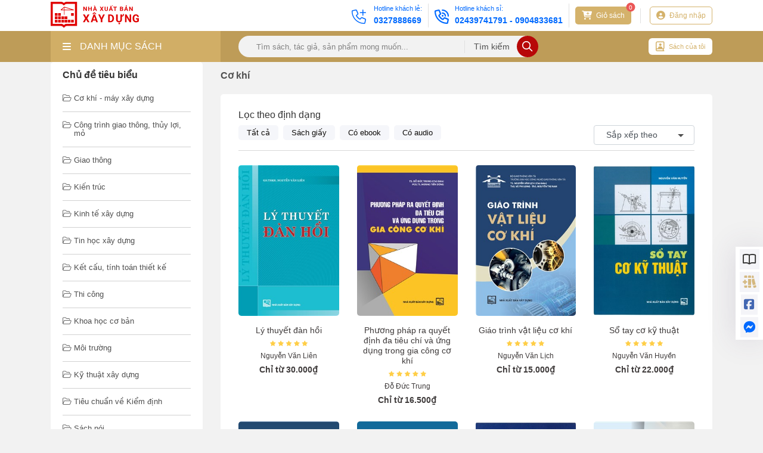

--- FILE ---
content_type: text/html; charset=utf-8
request_url: https://nxbxaydung.com.vn/co-khi-c113
body_size: 17115
content:
<!DOCTYPE html><html lang=vi><head><meta charset=utf-8><meta name=viewport content="width=device-width,initial-scale=1"><meta http-equiv=X-UA-Compatible content="ie=edge"><link href=/favicon.png rel="shortcut icon" type=image/x-icon><link href=/favicon.png rel=icon type=image/png><link href=/favicon.png rel=apple-touch-icon sizes=180x180><meta name=robots content=noodp,index,follow><title>C&#x1A1; kh&#xED;</title><meta name=description content="Cơ khí "><meta name=keywords content="Cơ khí"><meta name=author content=vhmt.vn><meta name=theme-color content=#ffffff><link rel=canonical href=//nxbxaydung.com.vn/co-khi-c113><meta name=revisit-after content="7 days"><meta name=distribution content=global><meta name=rating content=general><meta http-equiv=content-language content=vi><meta itemprop=name content="Cơ khí "><meta itemprop=description content="Cơ khí "><meta itemprop=image content=https://images.nxbxaydung.com.vn/avatar/image-20220911095730392.jpeg><meta property=og:url content=https://nxbxaydung.com.vn/co-khi-c113><meta property=og:type content=website><meta property=og:title content="Cơ khí "><meta property=og:description content="Cơ khí "><meta property=og:image content=https://images.nxbxaydung.com.vn/avatar/image-20220911095730392.jpeg><meta property=og:image:width content=1200><meta property=og:image:height content=630><meta property=og:image:alt content="Cơ khí "><meta property=og:locale content=vi_VN><meta property=og:site_name content=vhmt.vn><meta property=og:image:type content=jpeg><meta name=twitter:card content=summary_large_image><meta name=twitter:title content="Cơ khí "><meta name=twitter:description content="Cơ khí "><meta name=twitter:image content=https://images.nxbxaydung.com.vn/avatar/image-20220911095730392.jpeg><meta name=twitter:image:alt content="Cơ khí "><link rel=stylesheet href=/content/assets/css/bootstrap.min.css><link rel=stylesheet href=/content/assets/fontawesome/css/all.min.css><link rel=stylesheet href=/content/assets/css/jquery.dropdown.min.css><link rel=stylesheet href=/content/assets/css/carousel/owl.carousel.min.css><link rel=stylesheet href=/content/assets/css/carousel/owl.theme.default.min.css><link rel=stylesheet href="/content/assets/css/main.min.css?v=VDc6Du3GN_dpLOez2PoJrRPxJiMYKIBMWce7kZNYxRY"><link rel=stylesheet href="/content/assets/css/responsive.min.css?v=voHu103IsLo6RdHfw1BjgJEpfB6tqLNoLAGPIcvmzXQ"><link rel=stylesheet href="/content/assets/css/custom.css?v=ldddP7P0GlOnmmHCJ0SMTb3oddrCR7eIG-KvaUE_k5Y"><link rel=stylesheet href="/content/assets/css/site.min.css?v=t1LDlZ-9d4sPikq-4XeYuA05QYAy81TkRl672pTTMrI"><script src=/content/assets/js/jquery.min.js></script><script>UrlCdn='';</script><script>(function(w,d,s,l,i){w[l]=w[l]||[];w[l].push({'gtm.start':new Date().getTime(),event:'gtm.js'});var f=d.getElementsByTagName(s)[0],j=d.createElement(s),dl=l!='dataLayer'?'&l='+l:'';j.async=true;j.src='https://www.googletagmanager.com/gtm.js?id='+i+dl;f.parentNode.insertBefore(j,f);})(window,document,'script','dataLayer','GTM-5SRCX48');</script><body><noscript><iframe src="//www.googletagmanager.com/ns.html?id=GTM-5SRCX48" height=0 width=0 style=display:none;visibility:hidden></iframe></noscript><div class=wrapper><div class=section_header><div class=container><div class="header_wrap d-flex align-items-center"><div class=header_logo><h1><a href="//nxbxaydung.com.vn/"> <img src=//images.nxbxaydung.com.vn/avatar/image-20240301094051084.svg alt="Nhà Xuất Bản Xây Dựng"><noscript><img src=//images.nxbxaydung.com.vn/avatar/image-20240301094051084.svg alt="Nhà Xuất Bản Xây Dựng"></noscript></a></h1></div><div class="header_info d-flex align-items-center"><div class="header_hotline hotline1 d-flex align-items-center blue"><div class=hotline_icon><i class="fal fa-phone-plus fa-xl"></i></div><div class=hotline_info><p>Hotline kh&#xE1;ch l&#x1EBB;:</p><a href=tel:0327888669>0327888669</a></div></div><div class="header_hotline hotline2 d-flex align-items-center yellow"><div class=hotline_icon><i class="far fa-phone-volume fa-xl"></i></div><div class=hotline_info><p>Hotline kh&#xE1;ch s&#x1EC9;:</p><a href="tel:02439741791 - 0904833681">02439741791 - 0904833681</a></div></div><div class="header_button d-flex cart align-items-center"><a href=/checkout/cart><div class="button_notification cart-number">0</div><i class="fas fa-cart-plus fa-lg mr-1"></i> <span>Giỏ sách</span> </a></div><div class=line></div><div class="header_button d-flex account align-items-center"><a class=my-account href=/customer/login> <i class="fa fa-user-circle fa-lg mr-1"></i> <span>Đăng nhập</span> </a></div></div></div></div></div><div class=section_header-mobile><div class=container><div class="header_wrap d-flex align-items-center"><div class=header_logo><a href="//nxbxaydung.com.vn/"> <img src=//images.nxbxaydung.com.vn/avatar/image-20240301094051084.svg alt="Nhà Xuất Bản Xây Dựng"> </a></div><div class="header_info d-flex align-items-center"><div class="header_button d-flex align-items-center cart"><a href=/checkout/cart><div class="button_notification cart-number">0</div><i class="fas fa-cart-plus"></i> </a></div><div class="header_button d-flex align-items-center account"><a href=/customer/login> <i class="fa fa-user-circle fa-lg"></i> </a></div><div class="header_button d-flex align-items-center menu"><i class="fas fa-bars"></i></div></div></div></div></div><div class=menu_component><div class=container><div class="menu_component_wrap d-flex align-items-center"><div class="menu_category d-flex align-items-center"><div class="category_btn d-flex align-items-center w-100"><i class="fas fa-bars"></i>DANH MỤC SÁCH</div><ul class=dropdown-menu role=menu><li data-submenu-id=khoa-hoc-co-ban-119><a class="d-flex align-items-center category_link" href=/khoa-hoc-co-ban-c119 title="Khoa học cơ bản"><div class=category_icon><i class="fas fa-books"></i></div>Khoa h&#x1ECD;c c&#x1A1; b&#x1EA3;n<div class=category_arrow><i class="fal fa-chevron-right fa-xs"></i></div></a><div class=popover id=khoa-hoc-co-ban-119><div class="d-flex flex-wrap"><div class=col-lg-4><div class=submenu_item><a href=/dien-tu-dong-hoa-c115 class=title>&#x110;i&#x1EC7;n - T&#x1EF1; &#x111;&#x1ED9;ng h&#xF3;a</a><ul class=submenu_list><li class=list_item><a class="list_link d-flex align-items-center" href=/dien-c116 title=Điện> <span class=link_icon> <i class="fas fa-caret-right fa-sm"></i> </span> &#x110;i&#x1EC7;n </a><li class=list_item><a class="list_link d-flex align-items-center" href=/tu-dong-hoa-c117 title="Tự động hóa"> <span class=link_icon> <i class="fas fa-caret-right fa-sm"></i> </span> T&#x1EF1; &#x111;&#x1ED9;ng h&#xF3;a </a><li class=list_item><a class="list_link d-flex align-items-center" href=/dien-tu-c118 title="Điện tử"> <span class=link_icon> <i class="fas fa-caret-right fa-sm"></i> </span> &#x110;i&#x1EC7;n t&#x1EED; </a></ul></div></div></div></div><li data-submenu-id=moi-truong-134><a class="d-flex align-items-center category_link" href=/moi-truong-c134 title="Môi trường"><div class=category_icon><i class="fas fa-books"></i></div>M&#xF4;i tr&#x1B0;&#x1EDD;ng<div class=category_arrow><i class="fal fa-chevron-right fa-xs"></i></div></a><div class=popover id=moi-truong-134><div class="d-flex flex-wrap"><div class=col-lg-4><div class=submenu_item><a href=/moi-truong-nuoc-c135 class=title>M&#xF4;i tr&#x1B0;&#x1EDD;ng n&#x1B0;&#x1EDB;c</a></div></div><div class=col-lg-4><div class=submenu_item><a href=/moi-truong-khi-c136 class=title>M&#xF4;i tr&#x1B0;&#x1EDD;ng kh&#xED;</a></div></div><div class=col-lg-4><div class=submenu_item><a href=/moi-truong-xanh-c137 class=title>M&#xF4;i tr&#x1B0;&#x1EDD;ng xanh</a></div></div><div class=col-lg-4><div class=submenu_item><a href=/cong-nghe-sinh-hoc-c138 class=title>C&#xF4;ng ngh&#x1EC7; sinh h&#x1ECD;c</a></div></div></div></div><li data-submenu-id=nxb-nong-nghiep-73><a class="d-flex align-items-center category_link" href=/nxb-nong-nghiep-c73 title="NXB Nông nghiệp"><div class=category_icon><i class="fas fa-books"></i></div>NXB N&#xF4;ng nghi&#x1EC7;p </a><li data-submenu-id=nxb-dh-kinh-te-quoc-dan-157><a class="d-flex align-items-center category_link" href=/nxb-dh-kinh-te-quoc-dan-c157 title="NXB ĐH Kinh tế quốc dân"><div class=category_icon><i class="fas fa-books"></i></div>NXB &#x110;H Kinh t&#x1EBF; qu&#x1ED1;c d&#xE2;n </a><li data-submenu-id=sach-xay-dung-158><a class="d-flex align-items-center category_link" href=/sach-xay-dung-c158 title="Sách Xây dựng"><div class=category_icon><i class="fas fa-books"></i></div>S&#xE1;ch X&#xE2;y d&#x1EF1;ng<div class=category_arrow><i class="fal fa-chevron-right fa-xs"></i></div></a><div class=popover id=sach-xay-dung-158><div class="d-flex flex-wrap"><div class=col-lg-4><div class=submenu_item><a href=/co-khi-may-xay-dung-c112 class=title>C&#x1A1; kh&#xED; - m&#xE1;y x&#xE2;y d&#x1EF1;ng</a><ul class=submenu_list><li class=list_item><a class="list_link d-flex align-items-center" href=/co-khi-c113 title="Cơ khí "> <span class=link_icon> <i class="fas fa-caret-right fa-sm"></i> </span> C&#x1A1; kh&#xED; </a><li class=list_item><a class="list_link d-flex align-items-center" href=/may-c114 title=Máy> <span class=link_icon> <i class="fas fa-caret-right fa-sm"></i> </span> M&#xE1;y </a></ul></div></div><div class=col-lg-4><div class=submenu_item><a href=/quy-hoach-do-thi-c142 class=title>Quy ho&#x1EA1;ch &#x111;&#xF4; th&#x1ECB;</a><ul class=submenu_list><li class=list_item><a class="list_link d-flex align-items-center" href=/tong-the-c143 title="Tổng thể"> <span class=link_icon> <i class="fas fa-caret-right fa-sm"></i> </span> T&#x1ED5;ng th&#x1EC3; </a><li class=list_item><a class="list_link d-flex align-items-center" href=/chi-tiet-c144 title="Chi tiết"> <span class=link_icon> <i class="fas fa-caret-right fa-sm"></i> </span> Chi ti&#x1EBF;t </a><li class=list_item><a class="list_link d-flex align-items-center" href=/vung-c145 title=Vùng> <span class=link_icon> <i class="fas fa-caret-right fa-sm"></i> </span> V&#xF9;ng </a></ul></div></div><div class=col-lg-4><div class=submenu_item><a href=/tin-hoc-xay-dung-c146 class=title>Tin h&#x1ECD;c x&#xE2;y d&#x1EF1;ng</a><ul class=submenu_list><li class=list_item><a class="list_link d-flex align-items-center" href=/co-ban-c147 title="Cơ bản"> <span class=link_icon> <i class="fas fa-caret-right fa-sm"></i> </span> C&#x1A1; b&#x1EA3;n </a><li class=list_item><a class="list_link d-flex align-items-center" href=/ung-dung-c148 title="Ứng dụng"> <span class=link_icon> <i class="fas fa-caret-right fa-sm"></i> </span> &#x1EE8;ng d&#x1EE5;ng </a></ul></div></div><div class=col-lg-4><div class=submenu_item><a href=/cong-trinh-giao-thong-thuy-loi-mo-c122 class=title>C&#xF4;ng tr&#xEC;nh giao th&#xF4;ng, th&#x1EE7;y l&#x1EE3;i, m&#x1ECF;</a><ul class=submenu_list><li class=list_item><a class="list_link d-flex align-items-center" href=/giao-thong-c123 title="Giao thông"> <span class=link_icon> <i class="fas fa-caret-right fa-sm"></i> </span> Giao th&#xF4;ng </a><li class=list_item><a class="list_link d-flex align-items-center" href=/thuy-loi-c124 title="Thủy lợi"> <span class=link_icon> <i class="fas fa-caret-right fa-sm"></i> </span> Th&#x1EE7;y l&#x1EE3;i </a><li class=list_item><a class="list_link d-flex align-items-center" href=/mo-dia-chat-c125 title="Mỏ địa chất"> <span class=link_icon> <i class="fas fa-caret-right fa-sm"></i> </span> M&#x1ECF; &#x111;&#x1ECB;a ch&#x1EA5;t </a></ul></div></div><div class=col-lg-4><div class=submenu_item><a href=/kien-truc-c126 class=title>Ki&#x1EBF;n tr&#xFA;c</a><ul class=submenu_list><li class=list_item><a class="list_link d-flex align-items-center" href=/kien-truc-c127 title="Kiến trúc"> <span class=link_icon> <i class="fas fa-caret-right fa-sm"></i> </span> Ki&#x1EBF;n tr&#xFA;c </a><li class=list_item><a class="list_link d-flex align-items-center" href=/noi-that-c128 title="Nội thất"> <span class=link_icon> <i class="fas fa-caret-right fa-sm"></i> </span> N&#x1ED9;i th&#x1EA5;t </a><li class=list_item><a class="list_link d-flex align-items-center" href=/my-thuat-c129 title="Mỹ thuật"> <span class=link_icon> <i class="fas fa-caret-right fa-sm"></i> </span> M&#x1EF9; thu&#x1EAD;t </a></ul></div></div><div class=col-lg-4><div class=submenu_item><a href=/kinh-te-xay-dung-c130 class=title>Kinh t&#x1EBF; x&#xE2;y d&#x1EF1;ng</a><ul class=submenu_list><li class=list_item><a class="list_link d-flex align-items-center" href=/kinh-te-c151 title="Kinh tế"> <span class=link_icon> <i class="fas fa-caret-right fa-sm"></i> </span> Kinh t&#x1EBF; </a><li class=list_item><a class="list_link d-flex align-items-center" href=/quan-ly-du-an-dau-thau-c152 title="Quản lý dự án, đấu thầu"> <span class=link_icon> <i class="fas fa-caret-right fa-sm"></i> </span> Qu&#x1EA3;n l&#xFD; d&#x1EF1; &#xE1;n, &#x111;&#x1EA5;u th&#x1EA7;u </a><li class=list_item><a class="list_link d-flex align-items-center" href=/dinh-muc-du-toan-c48 title="Định mức - Dự toán"> <span class=link_icon> <i class="fas fa-caret-right fa-sm"></i> </span> &#x110;&#x1ECB;nh m&#x1EE9;c - D&#x1EF1; to&#xE1;n </a></ul></div></div><div class=col-lg-4><div class=submenu_item><a href=/sach-mien-phi-c162 class=title>S&#xE1;ch mi&#x1EC5;n ph&#xED;</a></div></div><div class=col-lg-4><div class=submenu_item><a href=/ky-thuat-xay-dung-c153 class=title>K&#x1EF9; thu&#x1EAD;t x&#xE2;y d&#x1EF1;ng</a><ul class=submenu_list><li class=list_item><a class="list_link d-flex align-items-center" href=/ket-cau-tinh-toan-thiet-ke-c154 title="Kết cấu, tính toán thiết kế"> <span class=link_icon> <i class="fas fa-caret-right fa-sm"></i> </span> K&#x1EBF;t c&#x1EA5;u, t&#xED;nh to&#xE1;n thi&#x1EBF;t k&#x1EBF; </a><li class=list_item><a class="list_link d-flex align-items-center" href=/thi-cong-c155 title="Thi công"> <span class=link_icon> <i class="fas fa-caret-right fa-sm"></i> </span> Thi c&#xF4;ng </a><li class=list_item><a class="list_link d-flex align-items-center" href=/quan-ly-an-toan-c156 title="Quản lý, an toàn"> <span class=link_icon> <i class="fas fa-caret-right fa-sm"></i> </span> Qu&#x1EA3;n l&#xFD;, an to&#xE0;n </a></ul></div></div></div></div><li data-submenu-id=sach-noi-198><a class="d-flex align-items-center category_link" href=/sach-noi-c198 title="Sách nói"><div class=category_icon><i class="fas fa-books"></i></div>S&#xE1;ch n&#xF3;i </a><li data-submenu-id=nxb-hong-duc-160><a class="d-flex align-items-center category_link" href=/nxb-hong-duc-c160 title="NXB Hồng Đức"><div class=category_icon><i class="fas fa-books"></i></div>NXB H&#x1ED3;ng &#x110;&#x1EE9;c </a><li data-submenu-id=tu-dien-174><a class="d-flex align-items-center category_link" href=/tu-dien-c174 title="Từ điển"><div class=category_icon><i class="fas fa-books"></i></div>T&#x1EEB; &#x111;i&#x1EC3;n </a><li data-submenu-id=van-ban-phap-quy-177><a class="d-flex align-items-center category_link" href=/van-ban-phap-quy-v177 title="Văn Bản Pháp Quy"><div class=category_icon><i class="fas fa-books"></i></div>V&#x103;n B&#x1EA3;n Ph&#xE1;p Quy </a><li data-submenu-id=van-ban-chinh-sach-phap-luat-38><a class="d-flex align-items-center category_link" href=/van-ban-chinh-sach-phap-luat-c38 title="Văn bản - Chính sách - Pháp luật"><div class=category_icon><i class="fas fa-books"></i></div>V&#x103;n b&#x1EA3;n - Ch&#xED;nh s&#xE1;ch - Ph&#xE1;p lu&#x1EAD;t </a><li data-submenu-id=sach-dich-52><a class="d-flex align-items-center category_link" href=/sach-dich-c52 title="Sách dịch"><div class=category_icon><i class="fas fa-books"></i></div>S&#xE1;ch d&#x1ECB;ch </a><li data-submenu-id=tieu-chuan-quy-chuan-35><a class="d-flex align-items-center category_link" href=/tieu-chuan-quy-chuan-c35 title="Tiêu chuẩn - quy chuẩn"><div class=category_icon><i class="fas fa-books"></i></div>Ti&#xEA;u chu&#x1EA9;n - quy chu&#x1EA9;n<div class=category_arrow><i class="fal fa-chevron-right fa-xs"></i></div></a><div class=popover id=tieu-chuan-quy-chuan-35><div class="d-flex flex-wrap"><div class=col-lg-4><div class=submenu_item><a href=/quy-chuan-viet-nam-c111 class=title>Quy chu&#x1EA9;n Vi&#x1EC7;t Nam</a></div></div><div class=col-lg-4><div class=submenu_item><a href=/tieu-chuan-ve-an-toan-lao-dong-c109 class=title>Ti&#xEA;u chu&#x1EA9;n v&#x1EC1; An to&#xE0;n lao &#x111;&#x1ED9;ng</a></div></div><div class=col-lg-4><div class=submenu_item><a href=/tieu-chuan-ve-vat-lieu-va-cau-kien-xay-dung-c106 class=title>Ti&#xEA;u chu&#x1EA9;n v&#x1EC1; V&#x1EAD;t li&#x1EC7;u v&#xE0; c&#x1EA5;u ki&#x1EC7;n x&#xE2;y d&#x1EF1;ng</a></div></div><div class=col-lg-4><div class=submenu_item><a href=/tieu-chuan-ve-kiem-dinh-c108 class=title>Ti&#xEA;u chu&#x1EA9;n v&#x1EC1; Ki&#x1EC3;m &#x111;&#x1ECB;nh</a></div></div><div class=col-lg-4><div class=submenu_item><a href=/tieu-chuan-ve-cac-van-de-chung-c103 class=title>Ti&#xEA;u chu&#x1EA9;n v&#x1EC1; C&#xE1;c v&#x1EA5;n &#x111;&#x1EC1; chung</a></div></div><div class=col-lg-4><div class=submenu_item><a href=/tieu-chuan-ve-thiet-ke-c105 class=title>Ti&#xEA;u chu&#x1EA9;n v&#x1EC1; Thi&#x1EBF;t k&#x1EBF;</a></div></div><div class=col-lg-4><div class=submenu_item><a href=/tieu-chuan-ve-quy-hoach-khao-sat-va-trac-dia-c104 class=title>Ti&#xEA;u chu&#x1EA9;n v&#x1EC1; Quy ho&#x1EA1;ch, kh&#x1EA3;o s&#xE1;t v&#xE0; tr&#x1EAF;c &#x111;&#x1ECB;a</a></div></div><div class=col-lg-4><div class=submenu_item><a href=/tieu-chuan-ve-thi-cong-va-nghiem-thu-c107 class=title>Ti&#xEA;u chu&#x1EA9;n v&#x1EC1; Thi c&#xF4;ng v&#xE0; nghi&#x1EC7;m thu</a></div></div><div class=col-lg-4><div class=submenu_item><a href=/tieu-chuan-chau-au-anh-quoc-hoa-ky-c110 class=title>Ti&#xEA;u chu&#x1EA9;n ch&#xE2;u &#xC2;u, Anh Qu&#x1ED1;c, Hoa K&#x1EF3;</a></div></div></div></div></li><a class="category_show_all d-flex align-items-center justify-content-center" href=/tat-ca-danh-muc> <i class="fas fa-bars"></i>T&#x1EA5;t c&#x1EA3; danh m&#x1EE5;c </a></ul></div><form class="menu_search d-flex align-items-center" onsubmit="return sumitSearch(this)"><input class=search_input name=keyword id=keyword placeholder="Tìm sách, tác giả, sản phẩm mong muốn..."> <button class=search_submit> <span>Tìm kiếm</span><div class=button_icon><i class="far fa-search fa-lg"></i></div></button></form><div class="menu_my_book d-flex align-items-center"><a href=/customer/purchased-book> <i class="far fa-book-user fa-xl mr-2"></i> Sách của tôi </a></div></div></div></div><div class=menu_component-mobile><div class=menu_component-overlay></div><div class=container><div class=menu_component_wrap><form class="menu_search d-flex align-items-center" onsubmit="return sumitSearch(this)"><button class=search_submit> <i class="far fa-search"></i> </button> <input class=search_input name=keyword placeholder="Tìm sách, tác giả, sản phẩm mong muốn ..."></form></div></div></div><div class=menu_list-mobile><div class=menu_list_overlay></div><ul class=menu_list_wrap><li data-submenu-id=khoa-hoc-co-ban-119><div class="d-flex align-items-center category_link" title="Khoa học cơ bản"><a href=/khoa-hoc-co-ban-c119 style=display:flex;color:#4f4f4f><div class=category_icon><i class="fas fa-books"></i></div>Khoa h&#x1ECD;c c&#x1A1; b&#x1EA3;n </a><div class=category_arrow><i class="fal fa-chevron-right fa-xs"></i></div></div><ul class=popover_submenu id=khoa-hoc-co-ban-119><li class=submenu><div class="d-flex align-items-center category_link"><a href=/dien-tu-dong-hoa-c115 style=display:flex;color:#4f4f4f><div class=category_icon><i class="fal fa-dot-circle fa-2xs"></i></div>&#x110;i&#x1EC7;n - T&#x1EF1; &#x111;&#x1ED9;ng h&#xF3;a </a><div class=category_arrow><i class="fal fa-chevron-right fa-xs"></i></div></div><div class=submenu_item><ul class=submenu_list><li class=list_item><a class="list_link d-flex align-items-center" href=/dien-c116> <span class=link_icon> <i class="fal fa-circle fa-2xs"></i> </span> &#x110;i&#x1EC7;n </a><li class=list_item><a class="list_link d-flex align-items-center" href=/tu-dong-hoa-c117> <span class=link_icon> <i class="fal fa-circle fa-2xs"></i> </span> T&#x1EF1; &#x111;&#x1ED9;ng h&#xF3;a </a><li class=list_item><a class="list_link d-flex align-items-center" href=/dien-tu-c118> <span class=link_icon> <i class="fal fa-circle fa-2xs"></i> </span> &#x110;i&#x1EC7;n t&#x1EED; </a></ul></div></ul><li data-submenu-id=moi-truong-134><div class="d-flex align-items-center category_link" title="Môi trường"><a href=/moi-truong-c134 style=display:flex;color:#4f4f4f><div class=category_icon><i class="fas fa-books"></i></div>M&#xF4;i tr&#x1B0;&#x1EDD;ng </a><div class=category_arrow><i class="fal fa-chevron-right fa-xs"></i></div></div><ul class=popover_submenu id=moi-truong-134><li class=submenu><div class="d-flex align-items-center category_link"><a href=/moi-truong-nuoc-c135 style=display:flex;color:#4f4f4f><div class=category_icon><i class="fal fa-dot-circle fa-2xs"></i></div>M&#xF4;i tr&#x1B0;&#x1EDD;ng n&#x1B0;&#x1EDB;c </a></div><li class=submenu><div class="d-flex align-items-center category_link"><a href=/moi-truong-khi-c136 style=display:flex;color:#4f4f4f><div class=category_icon><i class="fal fa-dot-circle fa-2xs"></i></div>M&#xF4;i tr&#x1B0;&#x1EDD;ng kh&#xED; </a></div><li class=submenu><div class="d-flex align-items-center category_link"><a href=/moi-truong-xanh-c137 style=display:flex;color:#4f4f4f><div class=category_icon><i class="fal fa-dot-circle fa-2xs"></i></div>M&#xF4;i tr&#x1B0;&#x1EDD;ng xanh </a></div><li class=submenu><div class="d-flex align-items-center category_link"><a href=/cong-nghe-sinh-hoc-c138 style=display:flex;color:#4f4f4f><div class=category_icon><i class="fal fa-dot-circle fa-2xs"></i></div>C&#xF4;ng ngh&#x1EC7; sinh h&#x1ECD;c </a></div></ul><li data-submenu-id=nxb-nong-nghiep-73><div class="d-flex align-items-center category_link" title="NXB Nông nghiệp"><a href=/nxb-nong-nghiep-c73 style=display:flex;color:#4f4f4f><div class=category_icon><i class="fas fa-books"></i></div>NXB N&#xF4;ng nghi&#x1EC7;p </a></div><li data-submenu-id=nxb-dh-kinh-te-quoc-dan-157><div class="d-flex align-items-center category_link" title="NXB ĐH Kinh tế quốc dân"><a href=/nxb-dh-kinh-te-quoc-dan-c157 style=display:flex;color:#4f4f4f><div class=category_icon><i class="fas fa-books"></i></div>NXB &#x110;H Kinh t&#x1EBF; qu&#x1ED1;c d&#xE2;n </a></div><li data-submenu-id=sach-xay-dung-158><div class="d-flex align-items-center category_link" title="Sách Xây dựng"><a href=/sach-xay-dung-c158 style=display:flex;color:#4f4f4f><div class=category_icon><i class="fas fa-books"></i></div>S&#xE1;ch X&#xE2;y d&#x1EF1;ng </a><div class=category_arrow><i class="fal fa-chevron-right fa-xs"></i></div></div><ul class=popover_submenu id=sach-xay-dung-158><li class=submenu><div class="d-flex align-items-center category_link"><a href=/co-khi-may-xay-dung-c112 style=display:flex;color:#4f4f4f><div class=category_icon><i class="fal fa-dot-circle fa-2xs"></i></div>C&#x1A1; kh&#xED; - m&#xE1;y x&#xE2;y d&#x1EF1;ng </a><div class=category_arrow><i class="fal fa-chevron-right fa-xs"></i></div></div><div class=submenu_item><ul class=submenu_list><li class=list_item><a class="list_link d-flex align-items-center" href=/co-khi-c113> <span class=link_icon> <i class="fal fa-circle fa-2xs"></i> </span> C&#x1A1; kh&#xED; </a><li class=list_item><a class="list_link d-flex align-items-center" href=/may-c114> <span class=link_icon> <i class="fal fa-circle fa-2xs"></i> </span> M&#xE1;y </a></ul></div><li class=submenu><div class="d-flex align-items-center category_link"><a href=/quy-hoach-do-thi-c142 style=display:flex;color:#4f4f4f><div class=category_icon><i class="fal fa-dot-circle fa-2xs"></i></div>Quy ho&#x1EA1;ch &#x111;&#xF4; th&#x1ECB; </a><div class=category_arrow><i class="fal fa-chevron-right fa-xs"></i></div></div><div class=submenu_item><ul class=submenu_list><li class=list_item><a class="list_link d-flex align-items-center" href=/tong-the-c143> <span class=link_icon> <i class="fal fa-circle fa-2xs"></i> </span> T&#x1ED5;ng th&#x1EC3; </a><li class=list_item><a class="list_link d-flex align-items-center" href=/chi-tiet-c144> <span class=link_icon> <i class="fal fa-circle fa-2xs"></i> </span> Chi ti&#x1EBF;t </a><li class=list_item><a class="list_link d-flex align-items-center" href=/vung-c145> <span class=link_icon> <i class="fal fa-circle fa-2xs"></i> </span> V&#xF9;ng </a></ul></div><li class=submenu><div class="d-flex align-items-center category_link"><a href=/tin-hoc-xay-dung-c146 style=display:flex;color:#4f4f4f><div class=category_icon><i class="fal fa-dot-circle fa-2xs"></i></div>Tin h&#x1ECD;c x&#xE2;y d&#x1EF1;ng </a><div class=category_arrow><i class="fal fa-chevron-right fa-xs"></i></div></div><div class=submenu_item><ul class=submenu_list><li class=list_item><a class="list_link d-flex align-items-center" href=/co-ban-c147> <span class=link_icon> <i class="fal fa-circle fa-2xs"></i> </span> C&#x1A1; b&#x1EA3;n </a><li class=list_item><a class="list_link d-flex align-items-center" href=/ung-dung-c148> <span class=link_icon> <i class="fal fa-circle fa-2xs"></i> </span> &#x1EE8;ng d&#x1EE5;ng </a></ul></div><li class=submenu><div class="d-flex align-items-center category_link"><a href=/cong-trinh-giao-thong-thuy-loi-mo-c122 style=display:flex;color:#4f4f4f><div class=category_icon><i class="fal fa-dot-circle fa-2xs"></i></div>C&#xF4;ng tr&#xEC;nh giao th&#xF4;ng, th&#x1EE7;y l&#x1EE3;i, m&#x1ECF; </a><div class=category_arrow><i class="fal fa-chevron-right fa-xs"></i></div></div><div class=submenu_item><ul class=submenu_list><li class=list_item><a class="list_link d-flex align-items-center" href=/giao-thong-c123> <span class=link_icon> <i class="fal fa-circle fa-2xs"></i> </span> Giao th&#xF4;ng </a><li class=list_item><a class="list_link d-flex align-items-center" href=/thuy-loi-c124> <span class=link_icon> <i class="fal fa-circle fa-2xs"></i> </span> Th&#x1EE7;y l&#x1EE3;i </a><li class=list_item><a class="list_link d-flex align-items-center" href=/mo-dia-chat-c125> <span class=link_icon> <i class="fal fa-circle fa-2xs"></i> </span> M&#x1ECF; &#x111;&#x1ECB;a ch&#x1EA5;t </a></ul></div><li class=submenu><div class="d-flex align-items-center category_link"><a href=/kien-truc-c126 style=display:flex;color:#4f4f4f><div class=category_icon><i class="fal fa-dot-circle fa-2xs"></i></div>Ki&#x1EBF;n tr&#xFA;c </a><div class=category_arrow><i class="fal fa-chevron-right fa-xs"></i></div></div><div class=submenu_item><ul class=submenu_list><li class=list_item><a class="list_link d-flex align-items-center" href=/kien-truc-c127> <span class=link_icon> <i class="fal fa-circle fa-2xs"></i> </span> Ki&#x1EBF;n tr&#xFA;c </a><li class=list_item><a class="list_link d-flex align-items-center" href=/noi-that-c128> <span class=link_icon> <i class="fal fa-circle fa-2xs"></i> </span> N&#x1ED9;i th&#x1EA5;t </a><li class=list_item><a class="list_link d-flex align-items-center" href=/my-thuat-c129> <span class=link_icon> <i class="fal fa-circle fa-2xs"></i> </span> M&#x1EF9; thu&#x1EAD;t </a></ul></div><li class=submenu><div class="d-flex align-items-center category_link"><a href=/kinh-te-xay-dung-c130 style=display:flex;color:#4f4f4f><div class=category_icon><i class="fal fa-dot-circle fa-2xs"></i></div>Kinh t&#x1EBF; x&#xE2;y d&#x1EF1;ng </a><div class=category_arrow><i class="fal fa-chevron-right fa-xs"></i></div></div><div class=submenu_item><ul class=submenu_list><li class=list_item><a class="list_link d-flex align-items-center" href=/kinh-te-c151> <span class=link_icon> <i class="fal fa-circle fa-2xs"></i> </span> Kinh t&#x1EBF; </a><li class=list_item><a class="list_link d-flex align-items-center" href=/quan-ly-du-an-dau-thau-c152> <span class=link_icon> <i class="fal fa-circle fa-2xs"></i> </span> Qu&#x1EA3;n l&#xFD; d&#x1EF1; &#xE1;n, &#x111;&#x1EA5;u th&#x1EA7;u </a><li class=list_item><a class="list_link d-flex align-items-center" href=/dinh-muc-du-toan-c48> <span class=link_icon> <i class="fal fa-circle fa-2xs"></i> </span> &#x110;&#x1ECB;nh m&#x1EE9;c - D&#x1EF1; to&#xE1;n </a></ul></div><li class=submenu><div class="d-flex align-items-center category_link"><a href=/sach-mien-phi-c162 style=display:flex;color:#4f4f4f><div class=category_icon><i class="fal fa-dot-circle fa-2xs"></i></div>S&#xE1;ch mi&#x1EC5;n ph&#xED; </a></div><li class=submenu><div class="d-flex align-items-center category_link"><a href=/ky-thuat-xay-dung-c153 style=display:flex;color:#4f4f4f><div class=category_icon><i class="fal fa-dot-circle fa-2xs"></i></div>K&#x1EF9; thu&#x1EAD;t x&#xE2;y d&#x1EF1;ng </a><div class=category_arrow><i class="fal fa-chevron-right fa-xs"></i></div></div><div class=submenu_item><ul class=submenu_list><li class=list_item><a class="list_link d-flex align-items-center" href=/ket-cau-tinh-toan-thiet-ke-c154> <span class=link_icon> <i class="fal fa-circle fa-2xs"></i> </span> K&#x1EBF;t c&#x1EA5;u, t&#xED;nh to&#xE1;n thi&#x1EBF;t k&#x1EBF; </a><li class=list_item><a class="list_link d-flex align-items-center" href=/thi-cong-c155> <span class=link_icon> <i class="fal fa-circle fa-2xs"></i> </span> Thi c&#xF4;ng </a><li class=list_item><a class="list_link d-flex align-items-center" href=/quan-ly-an-toan-c156> <span class=link_icon> <i class="fal fa-circle fa-2xs"></i> </span> Qu&#x1EA3;n l&#xFD;, an to&#xE0;n </a></ul></div></ul><li data-submenu-id=sach-noi-198><div class="d-flex align-items-center category_link" title="Sách nói"><a href=/sach-noi-c198 style=display:flex;color:#4f4f4f><div class=category_icon><i class="fas fa-books"></i></div>S&#xE1;ch n&#xF3;i </a></div><li data-submenu-id=nxb-hong-duc-160><div class="d-flex align-items-center category_link" title="NXB Hồng Đức"><a href=/nxb-hong-duc-c160 style=display:flex;color:#4f4f4f><div class=category_icon><i class="fas fa-books"></i></div>NXB H&#x1ED3;ng &#x110;&#x1EE9;c </a></div><li data-submenu-id=tu-dien-174><div class="d-flex align-items-center category_link" title="Từ điển"><a href=/tu-dien-c174 style=display:flex;color:#4f4f4f><div class=category_icon><i class="fas fa-books"></i></div>T&#x1EEB; &#x111;i&#x1EC3;n </a></div><li data-submenu-id=van-ban-phap-quy-177><div class="d-flex align-items-center category_link" title="Văn Bản Pháp Quy"><a href=/van-ban-phap-quy-v177 style=display:flex;color:#4f4f4f><div class=category_icon><i class="fas fa-books"></i></div>V&#x103;n B&#x1EA3;n Ph&#xE1;p Quy </a></div><li data-submenu-id=van-ban-chinh-sach-phap-luat-38><div class="d-flex align-items-center category_link" title="Văn bản - Chính sách - Pháp luật"><a href=/van-ban-chinh-sach-phap-luat-c38 style=display:flex;color:#4f4f4f><div class=category_icon><i class="fas fa-books"></i></div>V&#x103;n b&#x1EA3;n - Ch&#xED;nh s&#xE1;ch - Ph&#xE1;p lu&#x1EAD;t </a></div><li data-submenu-id=sach-dich-52><div class="d-flex align-items-center category_link" title="Sách dịch"><a href=/sach-dich-c52 style=display:flex;color:#4f4f4f><div class=category_icon><i class="fas fa-books"></i></div>S&#xE1;ch d&#x1ECB;ch </a></div><li data-submenu-id=tieu-chuan-quy-chuan-35><div class="d-flex align-items-center category_link" title="Tiêu chuẩn - quy chuẩn"><a href=/tieu-chuan-quy-chuan-c35 style=display:flex;color:#4f4f4f><div class=category_icon><i class="fas fa-books"></i></div>Ti&#xEA;u chu&#x1EA9;n - quy chu&#x1EA9;n </a><div class=category_arrow><i class="fal fa-chevron-right fa-xs"></i></div></div><ul class=popover_submenu id=tieu-chuan-quy-chuan-35><li class=submenu><div class="d-flex align-items-center category_link"><a href=/quy-chuan-viet-nam-c111 style=display:flex;color:#4f4f4f><div class=category_icon><i class="fal fa-dot-circle fa-2xs"></i></div>Quy chu&#x1EA9;n Vi&#x1EC7;t Nam </a></div><li class=submenu><div class="d-flex align-items-center category_link"><a href=/tieu-chuan-ve-an-toan-lao-dong-c109 style=display:flex;color:#4f4f4f><div class=category_icon><i class="fal fa-dot-circle fa-2xs"></i></div>Ti&#xEA;u chu&#x1EA9;n v&#x1EC1; An to&#xE0;n lao &#x111;&#x1ED9;ng </a></div><li class=submenu><div class="d-flex align-items-center category_link"><a href=/tieu-chuan-ve-vat-lieu-va-cau-kien-xay-dung-c106 style=display:flex;color:#4f4f4f><div class=category_icon><i class="fal fa-dot-circle fa-2xs"></i></div>Ti&#xEA;u chu&#x1EA9;n v&#x1EC1; V&#x1EAD;t li&#x1EC7;u v&#xE0; c&#x1EA5;u ki&#x1EC7;n x&#xE2;y d&#x1EF1;ng </a></div><li class=submenu><div class="d-flex align-items-center category_link"><a href=/tieu-chuan-ve-kiem-dinh-c108 style=display:flex;color:#4f4f4f><div class=category_icon><i class="fal fa-dot-circle fa-2xs"></i></div>Ti&#xEA;u chu&#x1EA9;n v&#x1EC1; Ki&#x1EC3;m &#x111;&#x1ECB;nh </a></div><li class=submenu><div class="d-flex align-items-center category_link"><a href=/tieu-chuan-ve-cac-van-de-chung-c103 style=display:flex;color:#4f4f4f><div class=category_icon><i class="fal fa-dot-circle fa-2xs"></i></div>Ti&#xEA;u chu&#x1EA9;n v&#x1EC1; C&#xE1;c v&#x1EA5;n &#x111;&#x1EC1; chung </a></div><li class=submenu><div class="d-flex align-items-center category_link"><a href=/tieu-chuan-ve-thiet-ke-c105 style=display:flex;color:#4f4f4f><div class=category_icon><i class="fal fa-dot-circle fa-2xs"></i></div>Ti&#xEA;u chu&#x1EA9;n v&#x1EC1; Thi&#x1EBF;t k&#x1EBF; </a></div><li class=submenu><div class="d-flex align-items-center category_link"><a href=/tieu-chuan-ve-quy-hoach-khao-sat-va-trac-dia-c104 style=display:flex;color:#4f4f4f><div class=category_icon><i class="fal fa-dot-circle fa-2xs"></i></div>Ti&#xEA;u chu&#x1EA9;n v&#x1EC1; Quy ho&#x1EA1;ch, kh&#x1EA3;o s&#xE1;t v&#xE0; tr&#x1EAF;c &#x111;&#x1ECB;a </a></div><li class=submenu><div class="d-flex align-items-center category_link"><a href=/tieu-chuan-ve-thi-cong-va-nghiem-thu-c107 style=display:flex;color:#4f4f4f><div class=category_icon><i class="fal fa-dot-circle fa-2xs"></i></div>Ti&#xEA;u chu&#x1EA9;n v&#x1EC1; Thi c&#xF4;ng v&#xE0; nghi&#x1EC7;m thu </a></div><li class=submenu><div class="d-flex align-items-center category_link"><a href=/tieu-chuan-chau-au-anh-quoc-hoa-ky-c110 style=display:flex;color:#4f4f4f><div class=category_icon><i class="fal fa-dot-circle fa-2xs"></i></div>Ti&#xEA;u chu&#x1EA9;n ch&#xE2;u &#xC2;u, Anh Qu&#x1ED1;c, Hoa K&#x1EF3; </a></div></ul><li><a class="d-flex align-items-center category_link" href=/tat-ca-danh-muc title="Xem tất cả danh mục"> <i class="fas fa-bars" style=margin-right:5px></i> Xem tất cả danh mục </a></ul></div><div class=list_category-wrapper><div class=category_wrapper-breadcrum><div class=brcrumb><vc:breadcrumb title="Cơ khí "></vc:breadcrumb></div></div><div class=container><div class="row mb-3"><div class=col-lg-3><div class=sticky><div class="category_wrapper-left pt-0"><section class=filter_menu><div class=box-overlay></div><div class=filter_menu-icon><svg width=24 height=24 viewBox="0 0 24 24" fill=none xmlns=http://www.w3.org/2000/svg><path fill-rule=evenodd clip-rule=evenodd d="M19.7 4.3C19.3 3.9 18.7 3.9 18.3 4.3L12 10.6L5.7 4.3C5.3 3.9 4.7 3.9 4.3 4.3C3.9 4.7 3.9 5.3 4.3 5.7L10.6 12L4.3 18.3C3.9 18.7 3.9 19.3 4.3 19.7C4.5 19.9 4.7 20 5 20C5.3 20 5.5 19.9 5.7 19.7L12 13.4L18.3 19.7C18.5 19.9 18.8 20 19 20C19.2 20 19.5 19.9 19.7 19.7C20.1 19.3 20.1 18.7 19.7 18.3L13.4 12L19.7 5.7C20.1 5.3 20.1 4.7 19.7 4.3Z" fill=white /></svg></div><div class=filter_menu-box><div class=box-classify><h4 class=box-classify_title>Chủ đề tiêu biểu</h4><ul class=box-classify_list><li class=list-item><a class=list-item_link href=/co-khi-may-xay-dung-c112 title="Cơ khí - máy xây dựng"><i class="fal fa-folder-open mr-1"></i> C&#x1A1; kh&#xED; - m&#xE1;y x&#xE2;y d&#x1EF1;ng</a><li class=list-item><a class=list-item_link href=/cong-trinh-giao-thong-thuy-loi-mo-c122 title="Công trình giao thông, thủy lợi, mỏ"><i class="fal fa-folder-open mr-1"></i> C&#xF4;ng tr&#xEC;nh giao th&#xF4;ng, th&#x1EE7;y l&#x1EE3;i, m&#x1ECF;</a><li class=list-item><a class=list-item_link href=/giao-thong-c123 title="Giao thông"><i class="fal fa-folder-open mr-1"></i> Giao th&#xF4;ng</a><li class=list-item><a class=list-item_link href=/kien-truc-c126 title="Kiến trúc"><i class="fal fa-folder-open mr-1"></i> Ki&#x1EBF;n tr&#xFA;c</a><li class=list-item><a class=list-item_link href=/kinh-te-xay-dung-c130 title="Kinh tế xây dựng"><i class="fal fa-folder-open mr-1"></i> Kinh t&#x1EBF; x&#xE2;y d&#x1EF1;ng</a><li class=list-item><a class=list-item_link href=/tin-hoc-xay-dung-c146 title="Tin học xây dựng"><i class="fal fa-folder-open mr-1"></i> Tin h&#x1ECD;c x&#xE2;y d&#x1EF1;ng</a><li class=list-item><a class=list-item_link href=/ket-cau-tinh-toan-thiet-ke-c154 title="Kết cấu, tính toán thiết kế"><i class="fal fa-folder-open mr-1"></i> K&#x1EBF;t c&#x1EA5;u, t&#xED;nh to&#xE1;n thi&#x1EBF;t k&#x1EBF;</a><li class=list-item><a class=list-item_link href=/thi-cong-c155 title="Thi công"><i class="fal fa-folder-open mr-1"></i> Thi c&#xF4;ng</a><li class=list-item><a class=list-item_link href=/khoa-hoc-co-ban-c119 title="Khoa học cơ bản"><i class="fal fa-folder-open mr-1"></i> Khoa h&#x1ECD;c c&#x1A1; b&#x1EA3;n</a><li class=list-item><a class=list-item_link href=/moi-truong-c134 title="Môi trường"><i class="fal fa-folder-open mr-1"></i> M&#xF4;i tr&#x1B0;&#x1EDD;ng</a><li class=list-item><a class=list-item_link href=/ky-thuat-xay-dung-c153 title="Kỹ thuật xây dựng"><i class="fal fa-folder-open mr-1"></i> K&#x1EF9; thu&#x1EAD;t x&#xE2;y d&#x1EF1;ng</a><li class=list-item><a class=list-item_link href=/tieu-chuan-ve-kiem-dinh-c108 title="Tiêu chuẩn về Kiểm định"><i class="fal fa-folder-open mr-1"></i> Ti&#xEA;u chu&#x1EA9;n v&#x1EC1; Ki&#x1EC3;m &#x111;&#x1ECB;nh</a><li class=list-item><a class=list-item_link href=/sach-noi-c198 title="Sách nói"><i class="fal fa-folder-open mr-1"></i> S&#xE1;ch n&#xF3;i</a><li class=list-item><a class=list-item_link href=/tieu-chuan-quy-chuan-c35 title="Tiêu chuẩn - quy chuẩn"><i class="fal fa-folder-open mr-1"></i> Ti&#xEA;u chu&#x1EA9;n - quy chu&#x1EA9;n</a></ul></div><form class=box-author><h4 class=author-title>Tác giả nhiều sách nhất</h4><div class="box-author_check ckAuthor-f6530a77-b299-4905-8d36-ac0bae96aa71" style=cursor:pointer onclick="changeAuthor('f6530a77-b299-4905-8d36-ac0bae96aa71')"><input type=checkbox name=authors class=ckAuthor-f6530a77-b299-4905-8d36-ac0bae96aa71 style=cursor:pointer onclick="changeAuthor('f6530a77-b299-4905-8d36-ac0bae96aa71')" value=f6530a77-b299-4905-8d36-ac0bae96aa71> <label for=authors>B&#xF9;i M&#x1EA1;nh H&#xF9;ng<span> (50) </span></label></div><div class="box-author_check ckAuthor-096614a0-f976-43ed-86ee-fc588b79ca6b" style=cursor:pointer onclick="changeAuthor('096614a0-f976-43ed-86ee-fc588b79ca6b')"><input type=checkbox name=authors class=ckAuthor-096614a0-f976-43ed-86ee-fc588b79ca6b style=cursor:pointer onclick="changeAuthor('096614a0-f976-43ed-86ee-fc588b79ca6b')" value=096614a0-f976-43ed-86ee-fc588b79ca6b> <label for=authors>Nguy&#x1EC5;n Vi&#x1EBF;t Trung<span> (43) </span></label></div><div class="box-author_check ckAuthor-29d2538c-2315-43a8-b92b-2ed1fd78f196" style=cursor:pointer onclick="changeAuthor('29d2538c-2315-43a8-b92b-2ed1fd78f196')"><input type=checkbox name=authors class=ckAuthor-29d2538c-2315-43a8-b92b-2ed1fd78f196 style=cursor:pointer onclick="changeAuthor('29d2538c-2315-43a8-b92b-2ed1fd78f196')" value=29d2538c-2315-43a8-b92b-2ed1fd78f196> <label for=authors>&#x110;&#x1ED7; V&#x103;n Th&#xE1;i<span> (43) </span></label></div><div class="box-author_check ckAuthor-a3c58cea-7591-4b27-b582-f465af9f63dc" style=cursor:pointer onclick="changeAuthor('a3c58cea-7591-4b27-b582-f465af9f63dc')"><input type=checkbox name=authors class=ckAuthor-a3c58cea-7591-4b27-b582-f465af9f63dc style=cursor:pointer onclick="changeAuthor('a3c58cea-7591-4b27-b582-f465af9f63dc')" value=a3c58cea-7591-4b27-b582-f465af9f63dc> <label for=authors>&#x110;&#x1EB7;ng Th&#xE1;i Ho&#xE0;ng<span> (39) </span></label></div><div class="box-author_check ckAuthor-a9059016-7f02-456c-bed0-09efc2a3a817" style=cursor:pointer onclick="changeAuthor('a9059016-7f02-456c-bed0-09efc2a3a817')"><input type=checkbox name=authors class=ckAuthor-a9059016-7f02-456c-bed0-09efc2a3a817 style=cursor:pointer onclick="changeAuthor('a9059016-7f02-456c-bed0-09efc2a3a817')" value=a9059016-7f02-456c-bed0-09efc2a3a817> <label for=authors>Ph&#x1EA1;m Huy Ch&#xED;nh<span> (31) </span></label></div></form><div class=box-languages><h4 class=box-languages_title>Theo ngôn ngữ</h4><div class=box-languages_item><span class=language> <input type=radio name=language id=language-vi onchange="changeLang('vi',false)"> <label class=item-link for=language-vi>Ti&#x1EBF;ng Vi&#x1EC7;t</label> </span> <span class=language> <input type=radio name=language id=language-en onchange="changeLang('en',false)"> <label class=item-link for=language-en>Ti&#x1EBF;ng Anh</label> </span> <span class=language> <input type=radio name=language id=language-ja onchange="changeLang('ja',false)"> <label class=item-link for=language-ja>Ti&#x1EBF;ng Nh&#x1EAD;t</label> </span> <span class=language> <input type=radio name=language id=language-zh onchange="changeLang('zh',false)"> <label class=item-link for=language-zh>Ti&#x1EBF;ng Trung Qu&#x1ED1;c</label> </span> <span class=language> <input type=radio name=language id=language-ko onchange="changeLang('ko',false)"> <label class=item-link for=language-ko>Ti&#x1EBF;ng H&#xE0;n Qu&#x1ED1;c</label> </span> <span class=language> <input type=radio name=language id=language-fr onchange="changeLang('fr',false)"> <label class=item-link for=language-fr>Ti&#x1EBF;ng Ph&#xE1;p</label> </span> <span class=language> <input type=radio name=language id=language-ru onchange="changeLang('ru',false)"> <label class=item-link for=language-ru>Ti&#x1EBF;ng Nga</label> </span></div></div><div class=box-price><h4 class=box-price_title>Theo giá sách giấy</h4><form class=box-price_form onsubmit="return searchPrice(this)"><div class="form-item item-from"><input class=input-control type=number id=FromPrice value=0 placeholder=Từ></div><div class="form-item item-to"><input class=input-control type=number id=ToPrice value=0 placeholder=Đến></div></form></div></div></section></div></div></div><div class=col-lg-9><div class=category_wrapper-right><div class="topic-headding mb-2"><div class="topic-title d-flex justify-content-between mb-2"><h3 class="h3-20 medium mb-0" style=font-size:20px>C&#x1A1; kh&#xED;</h3></div></div><div class=wrapper_right><div class=wrapper_right-tabbar><div class=tabbar><row class="tabbar_headding justify-content-center"><h6 class=headding>Lọc theo định dạng</h6><div class=btn_filter id=btn-filter><img class=lazy data-src=/content/assets/images/icon-filter.png src=/content/assets/images/icon-filter.png><span>Lọc</span></div></row><div class="row ml-0 mr-0 pd-0 bd-b"><div class="col-lg-8 pl-0"><ul class="nav nav-pills mb-3" id=pills-tab><li class="nav-item nav-item-ct mr-2"><a class="nav-link nav-custom" id=pills-home-tab onclick=changeType(-1,false)>Tất cả</a><li class="nav-item nav-item-ct mr-2"><a class="nav-link nav-custom" onclick=changeType(1,false) id=pills-contact-tab>Sách giấy</a><li class="nav-item nav-item-ct mr-2"><a class="nav-link nav-custom" onclick=changeType(2,false) id=pills-profile-tab>Có ebook</a><li class="nav-item nav-item-ct"><a class="nav-link nav-custom" onclick=changeType(4,false) id=pills-profile-tab>Có audio</a></ul></div><div class="col-lg-4 pr-0 pl-0"><div class="box-filter float-right"><div class=select-filter><select class=form-control onchange=changeSort(this,false)><option class=content-title value=0 selected> Sắp xếp theo<option class=content-title value=1> Theo giá cao dần<option class=content-title value=2> Theo giá thấp dần<option class=content-title value=3> Năm xuất bản<option class=content-title value=4> Mới nhất</select></div></div></div></div></div></div><div class="wrapper_right-book mt-4"><div class=row><div class="col-lg-3 col-md-4 mb-4"><div class=position-relative><a href=/ly-thuyet-dan-hoi-b10623.html title="Lý thuyết đàn hồi " onclick=tracking(10623)><div class=item style=position:relative><div class="lazy lazy-opacity bg-book-detail bg-layout" style="background-image:url('https://images.nxbxaydung.com.vn/Thumbs/2022/6/21/image-20220621164326521.jpg');opacity:1"></div></div><div class="content_item-infor d-flex flex-column justify-content-center align-items-center"><div class=item_infor-title><h6 class="h6-14 element-text mt-3 mb-0 text-center">L&#xFD; thuy&#x1EBF;t &#x111;&#xE0;n h&#x1ED3;i</h6></div><div class=item_infor-vote><img src=/content/assets/images/golden-star-warriors.svg style=width:75px;padding:5px></div><div class=item_infor-category><p class=body-13 title="Nguyễn Văn Liên" title="Nguyễn Văn Liên">Nguy&#x1EC5;n V&#x103;n Li&#xEA;n</div><div class=item_infor-price><span class="h6-14 bold color-AA8B47">Ch&#x1EC9; t&#x1EEB; 30.000&#x20AB;</span></div></div></a></div></div><div class="col-lg-3 col-md-4 mb-4"><div class=position-relative><a href=/phuong-phap-ra-quyet-dinh-da-tieu-chi-va-ung-dung-trong-gia-cong-co-khi-b10631.html title="Phương pháp ra quyết định đa tiêu chí và ứng dụng trong gia công cơ khí" onclick=tracking(10631)><div class=item style=position:relative><div class="lazy lazy-opacity bg-book-detail bg-layout" style="background-image:url('https://images.nxbxaydung.com.vn/Thumbs/2022/7/15/image-20220715110728314.jpg');opacity:1"></div></div><div class="content_item-infor d-flex flex-column justify-content-center align-items-center"><div class=item_infor-title><h6 class="h6-14 element-text mt-3 mb-0 text-center">Ph&#x1B0;&#x1A1;ng ph&#xE1;p ra quy&#x1EBF;t &#x111;&#x1ECB;nh &#x111;a ti&#xEA;u ch&#xED; v&#xE0; &#x1EE9;ng d&#x1EE5;ng trong gia c&#xF4;ng c&#x1A1; kh&#xED;</h6></div><div class=item_infor-vote><img src=/content/assets/images/golden-star-warriors.svg style=width:75px;padding:5px></div><div class=item_infor-category><p class=body-13 title="Đỗ Đức Trung " title="Đỗ Đức Trung ">&#x110;&#x1ED7; &#x110;&#x1EE9;c Trung</div><div class=item_infor-price><span class="h6-14 bold color-AA8B47">Ch&#x1EC9; t&#x1EEB; 16.500&#x20AB;</span></div></div></a></div></div><div class="col-lg-3 col-md-4 mb-4"><div class=position-relative><a href=/giao-trinh-vat-lieu-co-khi-b10753.html title="Giáo trình vật liệu cơ khí" onclick=tracking(10753)><div class=item style=position:relative><div class="lazy lazy-opacity bg-book-detail bg-layout" style="background-image:url('https://images.nxbxaydung.com.vn/Thumbs/2022/7/29/image-20220729095739548.jpg');opacity:1"></div></div><div class="content_item-infor d-flex flex-column justify-content-center align-items-center"><div class=item_infor-title><h6 class="h6-14 element-text mt-3 mb-0 text-center">Gi&#xE1;o tr&#xEC;nh v&#x1EAD;t li&#x1EC7;u c&#x1A1; kh&#xED;</h6></div><div class=item_infor-vote><img src=/content/assets/images/golden-star-warriors.svg style=width:75px;padding:5px></div><div class=item_infor-category><p class=body-13 title="Nguyễn Văn Lịch" title="Nguyễn Văn Lịch">Nguy&#x1EC5;n V&#x103;n L&#x1ECB;ch</div><div class=item_infor-price><span class="h6-14 bold color-AA8B47">Ch&#x1EC9; t&#x1EEB; 15.000&#x20AB;</span></div></div></a></div></div><div class="col-lg-3 col-md-4 mb-4"><div class=position-relative><a href=/so-tay-co-ky-thuat-b5036.html title="Sổ tay cơ kỹ thuật" onclick=tracking(5036)><div class=item style=position:relative><div class="lazy lazy-opacity bg-book-detail bg-layout" style="background-image:url('https://images.nxbxaydung.com.vn/Thumbs/2022/7/20/image-20220720175333455.png');opacity:1"></div></div><div class="content_item-infor d-flex flex-column justify-content-center align-items-center"><div class=item_infor-title><h6 class="h6-14 element-text mt-3 mb-0 text-center">S&#x1ED5; tay c&#x1A1; k&#x1EF9; thu&#x1EAD;t</h6></div><div class=item_infor-vote><img src=/content/assets/images/golden-star-warriors.svg style=width:75px;padding:5px></div><div class=item_infor-category><p class=body-13 title="Nguyễn Văn Huyền" title="Nguyễn Văn Huyền">Nguy&#x1EC5;n V&#x103;n Huy&#x1EC1;n</div><div class=item_infor-price><span class="h6-14 bold color-AA8B47">Ch&#x1EC9; t&#x1EEB; 22.000&#x20AB;</span></div></div></a></div></div><div class="col-lg-3 col-md-4 mb-4"><div class=position-relative><a href=/giao-trinh-han-ong-cong-nghe-cao-b5080.html title="Giáo trình hàn ống công nghệ cao" onclick=tracking(5080)><div class=item style=position:relative><div class="lazy lazy-opacity bg-book-detail bg-layout" style="background-image:url('https://images.nxbxaydung.com.vn/Thumbs/2020/gt-han-ong-cong-nghe-cao-1029113426.jpg');opacity:1"></div></div><div class="content_item-infor d-flex flex-column justify-content-center align-items-center"><div class=item_infor-title><h6 class="h6-14 element-text mt-3 mb-0 text-center">Gi&#xE1;o tr&#xEC;nh h&#xE0;n &#x1ED1;ng c&#xF4;ng ngh&#x1EC7; cao</h6></div><div class=item_infor-vote><img src=/content/assets/images/golden-star-warriors.svg style=width:75px;padding:5px></div><div class=item_infor-category><p class=body-13 title="Trường Cao đẳng nghề Việt Xô số 1" title="Trường Cao đẳng nghề Việt Xô số 1">Tr&#x1B0;&#x1EDD;ng Cao &#x111;&#x1EB3;ng ngh&#x1EC1;...</div><div class=item_infor-price><span class="h6-14 bold color-AA8B47">Ch&#x1EC9; t&#x1EEB; 10.000&#x20AB;</span></div></div></a></div></div><div class="col-lg-3 col-md-4 mb-4"><div class=position-relative><a href=/giao-trinh-han-trong-moi-truong-khi-bao-ve-m4-05-b6016.html title="Giáo trình hàn trong môi trường khí bảo vệ M4-05 " onclick=tracking(6016)><div class=item style=position:relative><div class="lazy lazy-opacity bg-book-detail bg-layout" style="background-image:url('https://images.nxbxaydung.com.vn/Thumbs/2021/4/14/image-20210414101629643.jpg');opacity:1"></div></div><div class="content_item-infor d-flex flex-column justify-content-center align-items-center"><div class=item_infor-title><h6 class="h6-14 element-text mt-3 mb-0 text-center">Gi&#xE1;o tr&#xEC;nh h&#xE0;n trong m&#xF4;i tr&#x1B0;&#x1EDD;ng kh&#xED; b&#x1EA3;o v&#x1EC7; M4-05</h6></div><div class=item_infor-vote><img src=/content/assets/images/golden-star-warriors.svg style=width:75px;padding:5px></div><div class=item_infor-category><p class=body-13 title="Phạm Trọng Khu " title="Phạm Trọng Khu ">Ph&#x1EA1;m Tr&#x1ECD;ng Khu</div><div class=item_infor-price><span class="h6-14 bold color-AA8B47">Ch&#x1EC9; t&#x1EEB; 10.000&#x20AB;</span></div></div></a></div></div><div class="col-lg-3 col-md-4 mb-4"><div class=position-relative><a href=/dong-co-dot-trong-phuong-tien-giao-thong-tap-1-b10550.html title="Động cơ đốt trong phương tiện giao thông - Tập 1" onclick=tracking(10550)><div class=item style=position:relative><div class="lazy lazy-opacity bg-book-detail bg-layout" style="background-image:url('https://images.nxbxaydung.com.vn/Thumbs/2022/2/21/image-20220221142545165.png');opacity:1"></div></div><div class="content_item-infor d-flex flex-column justify-content-center align-items-center"><div class=item_infor-title><h6 class="h6-14 element-text mt-3 mb-0 text-center">&#x110;&#x1ED9;ng c&#x1A1; &#x111;&#x1ED1;t trong ph&#x1B0;&#x1A1;ng ti&#x1EC7;n giao th&#xF4;ng - T&#x1EAD;p 1</h6></div><div class=item_infor-vote><img src=/content/assets/images/golden-star-warriors.svg style=width:75px;padding:5px></div><div class=item_infor-category><p class=body-13 title="Nguyễn Thành Lương" title="Nguyễn Thành Lương">Nguy&#x1EC5;n Th&#xE0;nh L&#x1B0;&#x1A1;ng</div><div class=item_infor-price><span class="h6-14 bold color-AA8B47">Ch&#x1EC9; t&#x1EEB; 28.000&#x20AB;</span></div></div></a></div></div><div class="col-lg-3 col-md-4 mb-4"><div class=position-relative><a href=/sua-chua-tu-lanh-va-may-dieu-hoa-dan-dung-b10420.html title="Sửa chữa tủ lạnh và máy điều hòa dân dụng" onclick=tracking(10420)><div class=item style=position:relative><div class="lazy lazy-opacity bg-book-detail bg-layout" style="background-image:url('https://images.nxbxaydung.com.vn/Thumbs/2021/11/12/image-20211112160856608.jpg');opacity:1"></div></div><div class="content_item-infor d-flex flex-column justify-content-center align-items-center"><div class=item_infor-title><h6 class="h6-14 element-text mt-3 mb-0 text-center">S&#x1EED;a ch&#x1EEF;a t&#x1EE7; l&#x1EA1;nh v&#xE0; m&#xE1;y &#x111;i&#x1EC1;u h&#xF2;a d&#xE2;n d&#x1EE5;ng</h6></div><div class=item_infor-vote><img src=/content/assets/images/golden-star-warriors.svg style=width:75px;padding:5px></div><div class=item_infor-category><p class=body-13 title="Nguyễn Đức Lợi" title="Nguyễn Đức Lợi">Nguy&#x1EC5;n &#x110;&#x1EE9;c L&#x1EE3;i</div><div class=item_infor-price><span class="h6-14 bold color-AA8B47">Ch&#x1EC9; t&#x1EEB; 26.000&#x20AB;</span></div></div></a></div></div><div class="col-lg-3 col-md-4 mb-4"><div class=position-relative><a href=/ky-thuat-lanh-co-so-va-ung-dung-b10419.html title="Kỹ thuật lạnh (Cơ sở và ứng dụng)" onclick=tracking(10419)><div class=item style=position:relative><div class="lazy lazy-opacity bg-book-detail bg-layout" style="background-image:url('https://images.nxbxaydung.com.vn/Thumbs/2021/11/12/image-20211112154907171.jpg');opacity:1"></div></div><div class="content_item-infor d-flex flex-column justify-content-center align-items-center"><div class=item_infor-title><h6 class="h6-14 element-text mt-3 mb-0 text-center">K&#x1EF9; thu&#x1EAD;t l&#x1EA1;nh (C&#x1A1; s&#x1EDF; v&#xE0; &#x1EE9;ng d&#x1EE5;ng)</h6></div><div class=item_infor-vote><img src=/content/assets/images/golden-star-warriors.svg style=width:75px;padding:5px></div><div class=item_infor-category><p class=body-13 title="Nguyễn Đức Lợi" title="Nguyễn Đức Lợi">Nguy&#x1EC5;n &#x110;&#x1EE9;c L&#x1EE3;i</div><div class=item_infor-price><span class="h6-14 bold color-AA8B47">Ch&#x1EC9; t&#x1EEB; 39.000&#x20AB;</span></div></div></a></div></div><div class="col-lg-3 col-md-4 mb-4"><div class=position-relative><a href=/giao-trinh-ky-thuat-an-toan-he-thong-lanh-b10418.html title="Giáo trình kỹ thuật an toàn hệ thống lạnh" onclick=tracking(10418)><div class=item style=position:relative><div class="lazy lazy-opacity bg-book-detail bg-layout" style="background-image:url('https://images.nxbxaydung.com.vn/Thumbs/2021/11/12/image-20211112153616815.jpg');opacity:1"></div></div><div class="content_item-infor d-flex flex-column justify-content-center align-items-center"><div class=item_infor-title><h6 class="h6-14 element-text mt-3 mb-0 text-center">Gi&#xE1;o tr&#xEC;nh k&#x1EF9; thu&#x1EAD;t an to&#xE0;n h&#x1EC7; th&#x1ED1;ng l&#x1EA1;nh</h6></div><div class=item_infor-vote><img src=/content/assets/images/golden-star-warriors.svg style=width:75px;padding:5px></div><div class=item_infor-category><p class=body-13 title="Nguyễn Đức Lợi" title="Nguyễn Đức Lợi">Nguy&#x1EC5;n &#x110;&#x1EE9;c L&#x1EE3;i</div><div class=item_infor-price><span class="h6-14 bold color-AA8B47">Ch&#x1EC9; t&#x1EEB; 10.000&#x20AB;</span></div></div></a></div></div><div class="col-lg-3 col-md-4 mb-4"><div class=position-relative><a href=/ga-dau-va-chat-tai-lanh-bang-va-do-thi-b10417.html title="Ga, dầu và chất tải lạnh Bảng và đồ thị" onclick=tracking(10417)><div class=item style=position:relative><div class="lazy lazy-opacity bg-book-detail bg-layout" style="background-image:url('https://images.nxbxaydung.com.vn/Thumbs/2021/11/12/image-20211112152846801.jpg');opacity:1"></div></div><div class="content_item-infor d-flex flex-column justify-content-center align-items-center"><div class=item_infor-title><h6 class="h6-14 element-text mt-3 mb-0 text-center">Ga, d&#x1EA7;u v&#xE0; ch&#x1EA5;t t&#x1EA3;i l&#x1EA1;nh B&#x1EA3;ng v&#xE0; &#x111;&#x1ED3; th&#x1ECB;</h6></div><div class=item_infor-vote><img src=/content/assets/images/golden-star-warriors.svg style=width:75px;padding:5px></div><div class=item_infor-category><p class=body-13 title="Nguyễn Đức Lợi" title="Nguyễn Đức Lợi">Nguy&#x1EC5;n &#x110;&#x1EE9;c L&#x1EE3;i</div><div class=item_infor-price><span class="h6-14 bold color-AA8B47">Ch&#x1EC9; t&#x1EEB; 16.000&#x20AB;</span></div></div></a></div></div><div class="col-lg-3 col-md-4 mb-4"><div class=position-relative><a href=/tinh-toan-thiet-ke-he-thong-dieu-hoa-khong-khi-b10416.html title="Tính toán thiết kế hệ thống điều hòa không khí" onclick=tracking(10416)><div class=item style=position:relative><div class="lazy lazy-opacity bg-book-detail bg-layout" style="background-image:url('https://images.nxbxaydung.com.vn/Thumbs/2021/11/11/image-20211111092206956.jpg');opacity:1"></div></div><div class="content_item-infor d-flex flex-column justify-content-center align-items-center"><div class=item_infor-title><h6 class="h6-14 element-text mt-3 mb-0 text-center">T&#xED;nh to&#xE1;n thi&#x1EBF;t k&#x1EBF; h&#x1EC7; th&#x1ED1;ng &#x111;i&#x1EC1;u h&#xF2;a kh&#xF4;ng kh&#xED;</h6></div><div class=item_infor-vote><img src=/content/assets/images/golden-star-warriors.svg style=width:75px;padding:5px></div><div class=item_infor-category><p class=body-13 title="Nguyễn Đức Lợi" title="Nguyễn Đức Lợi">Nguy&#x1EC5;n &#x110;&#x1EE9;c L&#x1EE3;i</div><div class=item_infor-price><span class="h6-14 bold color-AA8B47">Ch&#x1EC9; t&#x1EEB; 29.000&#x20AB;</span></div></div></a></div></div><div class="col-lg-3 col-md-4 mb-4"><div class=position-relative><a href=/thiet-ke-he-thong-dieu-hoa-khong-khi-vrv-b10415.html title="Thiết kế hệ thống điều hòa không khí VRV" onclick=tracking(10415)><div class=item style=position:relative><div class="lazy lazy-opacity bg-book-detail bg-layout" style="background-image:url('https://images.nxbxaydung.com.vn/Thumbs/2021/11/10/image-2021111016595531.jpg');opacity:1"></div></div><div class="content_item-infor d-flex flex-column justify-content-center align-items-center"><div class=item_infor-title><h6 class="h6-14 element-text mt-3 mb-0 text-center">Thi&#x1EBF;t k&#x1EBF; h&#x1EC7; th&#x1ED1;ng &#x111;i&#x1EC1;u h&#xF2;a kh&#xF4;ng kh&#xED; VRV</h6></div><div class=item_infor-vote><img src=/content/assets/images/golden-star-warriors.svg style=width:75px;padding:5px></div><div class=item_infor-category><p class=body-13 title="Nguyễn Đức Lợi" title="Nguyễn Đức Lợi">Nguy&#x1EC5;n &#x110;&#x1EE9;c L&#x1EE3;i</div><div class=item_infor-price><span class="h6-14 bold color-AA8B47">Ch&#x1EC9; t&#x1EEB; 24.000&#x20AB;</span></div></div></a></div></div><div class="col-lg-3 col-md-4 mb-4"><div class=position-relative><a href=/ky-thuat-lanh-ung-dung-b10414.html title="Kỹ thuật lạnh ứng dụng" onclick=tracking(10414)><div class=item style=position:relative><div class="lazy lazy-opacity bg-book-detail bg-layout" style="background-image:url('https://images.nxbxaydung.com.vn/Thumbs/2021/11/10/image-20211110165057672.jpg');opacity:1"></div></div><div class="content_item-infor d-flex flex-column justify-content-center align-items-center"><div class=item_infor-title><h6 class="h6-14 element-text mt-3 mb-0 text-center">K&#x1EF9; thu&#x1EAD;t l&#x1EA1;nh &#x1EE9;ng d&#x1EE5;ng</h6></div><div class=item_infor-vote><img src=/content/assets/images/golden-star-warriors.svg style=width:75px;padding:5px></div><div class=item_infor-category><p class=body-13 title="Nguyễn Đức Lợi" title="Nguyễn Đức Lợi">Nguy&#x1EC5;n &#x110;&#x1EE9;c L&#x1EE3;i</div><div class=item_infor-price><span class="h6-14 bold color-AA8B47">Ch&#x1EC9; t&#x1EEB; 31.000&#x20AB;</span></div></div></a></div></div><div class="col-lg-3 col-md-4 mb-4"><div class=position-relative><a href=/huong-dan-thiet-ke-he-thong-lanh-b10413.html title="Hướng dẫn thiết kế hệ thống lạnh" onclick=tracking(10413)><div class=item style=position:relative><div class="lazy lazy-opacity bg-book-detail bg-layout" style="background-image:url('https://images.nxbxaydung.com.vn/Thumbs/2021/11/10/image-20211110164607407.jpg');opacity:1"></div></div><div class="content_item-infor d-flex flex-column justify-content-center align-items-center"><div class=item_infor-title><h6 class="h6-14 element-text mt-3 mb-0 text-center">H&#x1B0;&#x1EDB;ng d&#x1EAB;n thi&#x1EBF;t k&#x1EBF; h&#x1EC7; th&#x1ED1;ng l&#x1EA1;nh</h6></div><div class=item_infor-vote><img src=/content/assets/images/golden-star-warriors.svg style=width:75px;padding:5px></div><div class=item_infor-category><p class=body-13 title="Nguyễn Đức Lợi" title="Nguyễn Đức Lợi">Nguy&#x1EC5;n &#x110;&#x1EE9;c L&#x1EE3;i</div><div class=item_infor-price><span class="h6-14 bold color-AA8B47">Ch&#x1EC9; t&#x1EEB; 37.000&#x20AB;</span></div></div></a></div></div><div class="col-lg-3 col-md-4 mb-4"><div class=position-relative><a href=/huong-dan-thiet-ke-he-thong-dieu-hoa-khong-khi-b10412.html title="Hướng dẫn thiết kế hệ thống điều hòa không khí" onclick=tracking(10412)><div class=item style=position:relative><div class="lazy lazy-opacity bg-book-detail bg-layout" style="background-image:url('https://images.nxbxaydung.com.vn/Thumbs/2021/11/10/image-20211110164213035.jpg');opacity:1"></div></div><div class="content_item-infor d-flex flex-column justify-content-center align-items-center"><div class=item_infor-title><h6 class="h6-14 element-text mt-3 mb-0 text-center">H&#x1B0;&#x1EDB;ng d&#x1EAB;n thi&#x1EBF;t k&#x1EBF; h&#x1EC7; th&#x1ED1;ng &#x111;i&#x1EC1;u h&#xF2;a kh&#xF4;ng kh&#xED;</h6></div><div class=item_infor-vote><img src=/content/assets/images/golden-star-warriors.svg style=width:75px;padding:5px></div><div class=item_infor-category><p class=body-13 title="Nguyễn Đức Lợi" title="Nguyễn Đức Lợi">Nguy&#x1EC5;n &#x110;&#x1EE9;c L&#x1EE3;i</div><div class=item_infor-price><span class="h6-14 bold color-AA8B47">Ch&#x1EC9; t&#x1EEB; 37.000&#x20AB;</span></div></div></a></div></div></div></div></div></div><div class=wrapper_pagination><div class=component_pagination><div class=pagination><ul class=pagination_list><li class='pagination__list-btn active'><a title='Trang hiện tại' href=javascript:>1</a><li class=pagination__list-btn><a title='Trang 2' href='co-khi-c113?lang=&amp;page=2'>2</a><li class=pagination__list-btn><a title='Trang 3' href='co-khi-c113?lang=&amp;page=3'>3</a><li class=pagination__list-btn><a title='Trang tiếp' href='co-khi-c113?lang=&amp;page=2'><i class="fas fa-chevron-left"></i></a><li class=pagination__list-btn><a title='Trang cuối' href='co-khi-c113?lang=&amp;page=5'><i class="fas fa-chevron-double-right"></i></a></ul></div></div></div></div></div></div></div><div class="section section-dt book-hot-home mb-3"><div class=container><div class=row><div class=col-12><div class="book_content bg-white boder-5px px-md-4 px-3 book_slider"><div class="book_content-title d-flex justify-content-between align-items-md-center border_bottom pt-3"><h3 class="h3-20 color-8C8C8C p-0 m-0">S&#xE1;ch n&#xF3;i</h3><div class=button_item><a href=/tat-ca-sach-c4 class="btn btn-gray-link btn-sm px-0"> <span class=mr-1> Xem toàn bộ <i class="fas fa-arrow-right"></i> </span> </a></div></div><div class="book_content-content d-flex typical_slider owl-carousel sach_noi_bat_home"><div class="content_item position-relative"><a href=/sach-noi-quy-hoach-do-thi-duong-dai-b11954.html title="[Sách nói] Quy hoạch đô thị đương đại" onclick=tracking(11954)><div class=item style=position:relative><div class="owl-lazy bg-book-search bg-book-category bg-layout" data-src=https://images.nxbxaydung.com.vn/Thumbs/2023/7/7/image-20230707235010056.jpg style="background-image:url('https://images.nxbxaydung.com.vn/Thumbs/2023/7/7/image-20230707235010056.jpg');opacity:2"></div></div><div class="content_item-infor d-flex flex-column justify-content-center"><div class=item_infor-title><h6 class="h6-14 element-text mt-2 mb-0">[S&#xE1;ch n&#xF3;i] Quy ho&#x1EA1;ch &#x111;&#xF4; th&#x1ECB; &#x111;&#x1B0;&#x1A1;ng &#x111;&#x1EA1;i</h6></div><div class=item_infor-vote><img src=/content/assets/images/golden-star-warriors.svg style=width:75px;padding:5px></div><div class=item_infor-category><p class=body-13 title="John M. Levy">John M. Levy</div><div class=item_infor-price><span class="h6-14 bold color-AA8B47">Ch&#x1EC9; t&#x1EEB; 76.000&#x20AB;</span></div></div></a></div><div class="content_item position-relative"><a href=/sach-da-phuong-tien-do-thi-vi-nhan-sinh-b11965.html title="[Sách đa phương tiện] Đô thị vị nhân sinh" onclick=tracking(11965)><div class=item style=position:relative><div class="owl-lazy bg-book-search bg-book-category bg-layout" data-src=https://images.nxbxaydung.com.vn/Thumbs/2023/7/8/image-20230708142438671.jpg style="background-image:url('https://images.nxbxaydung.com.vn/Thumbs/2023/7/8/image-20230708142438671.jpg');opacity:2"></div></div><div class="content_item-infor d-flex flex-column justify-content-center"><div class=item_infor-title><h6 class="h6-14 element-text mt-2 mb-0">[S&#xE1;ch &#x111;a ph&#x1B0;&#x1A1;ng ti&#x1EC7;n] &#x110;&#xF4; th&#x1ECB; v&#x1ECB; nh&#xE2;n sinh</h6></div><div class=item_infor-vote><img src=/content/assets/images/golden-star-warriors.svg style=width:75px;padding:5px></div><div class=item_infor-category><p class=body-13 title="Jan Gehl">Jan Gehl</div><div class=item_infor-price><span class="h6-14 bold color-AA8B47">Ch&#x1EC9; t&#x1EEB; 80.000&#x20AB;</span></div></div></a></div><div class="content_item position-relative"><a href=/sach-noi-dau-tu-bat-dong-san-khong-va-it-tien-mat-thuc-tien-cac-chien-luoc-dau-tu-bat-dong-san-bang-tien-cua-nguoi-khac-b11952.html title="[Sách nói] Đầu tư bất động sản không (và ít) tiền mặt Thực tiễn các chiến lược đầu tư bất động sản bằng tiền của người khác" onclick=tracking(11952)><div class=item style=position:relative><div class="owl-lazy bg-book-search bg-book-category bg-layout" data-src=https://images.nxbxaydung.com.vn/Thumbs/2023/7/7/image-20230707234623354.jpg style="background-image:url('https://images.nxbxaydung.com.vn/Thumbs/2023/7/7/image-20230707234623354.jpg');opacity:2"></div></div><div class="content_item-infor d-flex flex-column justify-content-center"><div class=item_infor-title><h6 class="h6-14 element-text mt-2 mb-0">[S&#xE1;ch n&#xF3;i] &#x110;&#x1EA7;u t&#x1B0; b&#x1EA5;t &#x111;&#x1ED9;ng s&#x1EA3;n kh&#xF4;ng (v&#xE0; &#xED;t) ti&#x1EC1;n m&#x1EB7;t Th&#x1EF1;c ti&#x1EC5;n c&#xE1;c chi&#x1EBF;n l&#x1B0;&#x1EE3;c &#x111;&#x1EA7;u t&#x1B0; b&#x1EA5;t &#x111;&#x1ED9;ng s&#x1EA3;n b&#x1EB1;ng ti&#x1EC1;n c&#x1EE7;a ng&#x1B0;&#x1EDD;i kh&#xE1;c</h6></div><div class=item_infor-vote><img src=/content/assets/images/golden-star-warriors.svg style=width:75px;padding:5px></div><div class=item_infor-category><p class=body-13 title="Brandon Turner">Brandon Turner</div><div class=item_infor-price><span class="h6-14 bold color-AA8B47">Ch&#x1EC9; t&#x1EEB; 71.000&#x20AB;</span></div></div></a></div><div class="content_item position-relative"><a href=/sach-noi-dau-tu-bat-dong-san-cho-thue-b11951.html title="[Sách nói] Đầu tư bất động sản cho thuê" onclick=tracking(11951)><div class=item style=position:relative><div class="owl-lazy bg-book-search bg-book-category bg-layout" data-src=https://images.nxbxaydung.com.vn/Thumbs/2023/7/7/image-20230707234540104.jpg style="background-image:url('https://images.nxbxaydung.com.vn/Thumbs/2023/7/7/image-20230707234540104.jpg');opacity:2"></div></div><div class="content_item-infor d-flex flex-column justify-content-center"><div class=item_infor-title><h6 class="h6-14 element-text mt-2 mb-0">[S&#xE1;ch n&#xF3;i] &#x110;&#x1EA7;u t&#x1B0; b&#x1EA5;t &#x111;&#x1ED9;ng s&#x1EA3;n cho thu&#xEA;</h6></div><div class=item_infor-vote><img src=/content/assets/images/golden-star-warriors.svg style=width:75px;padding:5px></div><div class=item_infor-category><p class=body-13 title="Brandon Turner">Brandon Turner</div><div class=item_infor-price><span class="h6-14 bold color-AA8B47">Ch&#x1EC9; t&#x1EEB; 53.000&#x20AB;</span></div></div></a></div><div class="content_item position-relative"><a href=/xay-dung-va-bao-tri-cau-day-vang-nhip-lon-trong-hem-nui-tap-1-b12286.html title="Xây dựng và bảo trì cầu dây văng nhịp lớn trong hẻm núi - Tập 1 " onclick=tracking(12286)><div class=item style=position:relative><div class="owl-lazy bg-book-search bg-book-category bg-layout" data-src=https://images.nxbxaydung.com.vn/Thumbs/2025/5/20/image-2025052015241498.png style="background-image:url('https://images.nxbxaydung.com.vn/Thumbs/2025/5/20/image-2025052015241498.png');opacity:2"></div></div><div class="content_item-infor d-flex flex-column justify-content-center"><div class=item_infor-title><h6 class="h6-14 element-text mt-2 mb-0">X&#xE2;y d&#x1EF1;ng v&#xE0; b&#x1EA3;o tr&#xEC; c&#x1EA7;u d&#xE2;y v&#x103;ng nh&#x1ECB;p l&#x1EDB;n trong h&#x1EBB;m n&#xFA;i - T&#x1EAD;p 1</h6></div><div class=item_infor-vote><img src=/content/assets/images/golden-star-warriors.svg style=width:75px;padding:5px></div><div class=item_infor-category><p class=body-13 title="Dương Hồng Ba ">D&#x1B0;&#x1A1;ng H&#x1ED3;ng Ba</div><div class=item_infor-price><span class="h6-14 bold color-AA8B47">316.800&#x20AB;</span></div></div></a></div><div class="content_item position-relative"><a href=/ky-thuat-do-va-phan-tich-tin-hieu-do-dao-dong-cong-trinh-b12282.html title="Kỹ thuật đo và phân tích tín hiệu đo dao động công trình" onclick=tracking(12282)><div class=item style=position:relative><div class="owl-lazy bg-book-search bg-book-category bg-layout" data-src=https://images.nxbxaydung.com.vn/Thumbs/2025/5/22/image-20250522104026782.png style="background-image:url('https://images.nxbxaydung.com.vn/Thumbs/2025/5/22/image-20250522104026782.png');opacity:2"></div></div><div class="content_item-infor d-flex flex-column justify-content-center"><div class=item_infor-title><h6 class="h6-14 element-text mt-2 mb-0">K&#x1EF9; thu&#x1EAD;t &#x111;o v&#xE0; ph&#xE2;n t&#xED;ch t&#xED;n hi&#x1EC7;u &#x111;o dao &#x111;&#x1ED9;ng c&#xF4;ng tr&#xEC;nh</h6></div><div class=item_infor-vote><img src=/content/assets/images/golden-star-warriors.svg style=width:75px;padding:5px></div><div class=item_infor-category><p class=body-13 title="Nguyễn Hướng Dương ">Nguy&#x1EC5;n H&#x1B0;&#x1EDB;ng D&#x1B0;&#x1A1;ng</div><div class=item_infor-price><span class="h6-14 bold color-AA8B47">Ch&#x1EC9; t&#x1EEB; 10.000&#x20AB;</span></div></div></a></div><div class="content_item position-relative"><a href=/sach-noi-quan-ly-bat-dong-san-cho-thue-tim-kiem-sang-loc-va-quan-ly-nguoi-thue-nhe-nhang-hon-voi-toi-da-loi-nhuan-b11955.html title="[Sách nói] Quản lý bất động sản cho thuê Tìm kiếm, Sàng lọc và Quản lý Người thuê nhẹ nhàng hơn với tối đa lợi nhuận" onclick=tracking(11955)><div class=item style=position:relative><div class="owl-lazy bg-book-search bg-book-category bg-layout" data-src=https://images.nxbxaydung.com.vn/Thumbs/2023/7/7/image-20230707235225384.jpg style="background-image:url('https://images.nxbxaydung.com.vn/Thumbs/2023/7/7/image-20230707235225384.jpg');opacity:2"></div></div><div class="content_item-infor d-flex flex-column justify-content-center"><div class=item_infor-title><h6 class="h6-14 element-text mt-2 mb-0">[S&#xE1;ch n&#xF3;i] Qu&#x1EA3;n l&#xFD; b&#x1EA5;t &#x111;&#x1ED9;ng s&#x1EA3;n cho thu&#xEA; T&#xEC;m ki&#x1EBF;m, S&#xE0;ng l&#x1ECD;c v&#xE0; Qu&#x1EA3;n l&#xFD; Ng&#x1B0;&#x1EDD;i thu&#xEA; nh&#x1EB9; nh&#xE0;ng h&#x1A1;n v&#x1EDB;i t&#x1ED1;i &#x111;a l&#x1EE3;i nhu&#x1EAD;n</h6></div><div class=item_infor-vote><img src=/content/assets/images/golden-star-warriors.svg style=width:75px;padding:5px></div><div class=item_infor-category><p class=body-13 title="Brandon Turner, Heather Turner">Brandon Turner,...</div><div class=item_infor-price><span class="h6-14 bold color-AA8B47">Ch&#x1EC9; t&#x1EEB; 58.000&#x20AB;</span></div></div></a></div><div class="content_item position-relative"><a href=/sach-noi-blockchain-babel-con-sot-tien-dien-tu-va-thach-thuc-doi-voi-kinh-doanh-b11958.html title="[Sách nói] Blockchain Babel Cơn sốt tiền điện tử và thách thức đối với kinh doanh" onclick=tracking(11958)><div class=item style=position:relative><div class="owl-lazy bg-book-search bg-book-category bg-layout" data-src=https://images.nxbxaydung.com.vn/Thumbs/2023/7/8/image-202307080019491.jpg style="background-image:url('https://images.nxbxaydung.com.vn/Thumbs/2023/7/8/image-202307080019491.jpg');opacity:2"></div></div><div class="content_item-infor d-flex flex-column justify-content-center"><div class=item_infor-title><h6 class="h6-14 element-text mt-2 mb-0">[S&#xE1;ch n&#xF3;i] Blockchain Babel C&#x1A1;n s&#x1ED1;t ti&#x1EC1;n &#x111;i&#x1EC7;n t&#x1EED; v&#xE0; th&#xE1;ch th&#x1EE9;c &#x111;&#x1ED1;i v&#x1EDB;i kinh doanh</h6></div><div class=item_infor-vote><img src=/content/assets/images/golden-star-warriors.svg style=width:75px;padding:5px></div><div class=item_infor-category><p class=body-13 title="IGOR PEJIC">IGOR PEJIC</div><div class=item_infor-price><span class="h6-14 bold color-AA8B47">Ch&#x1EC9; t&#x1EEB; 26.000&#x20AB;</span></div></div></a></div><div class="content_item position-relative"><a href=/sach-noi-giao-trinh-lich-su-nghe-thuat-tap-2-b11973.html title="[Sách nói] Giáo trình lịch sử nghệ thuật Tập 2" onclick=tracking(11973)><div class=item style=position:relative><div class="owl-lazy bg-book-search bg-book-category bg-layout" data-src=https://images.nxbxaydung.com.vn/Thumbs/2023/7/8/image-20230708144636163.jpg style="background-image:url('https://images.nxbxaydung.com.vn/Thumbs/2023/7/8/image-20230708144636163.jpg');opacity:2"></div></div><div class="content_item-infor d-flex flex-column justify-content-center"><div class=item_infor-title><h6 class="h6-14 element-text mt-2 mb-0">[S&#xE1;ch n&#xF3;i] Gi&#xE1;o tr&#xEC;nh l&#x1ECB;ch s&#x1EED; ngh&#x1EC7; thu&#x1EAD;t T&#x1EAD;p 2</h6></div><div class=item_infor-vote><img src=/content/assets/images/golden-star-warriors.svg style=width:75px;padding:5px></div><div class=item_infor-category><p class=body-13 title="Đặng Thái Hoàng">&#x110;&#x1EB7;ng Th&#xE1;i Ho&#xE0;ng</div><div class=item_infor-price><span class="h6-14 bold color-AA8B47">Ch&#x1EC9; t&#x1EEB; 33.000&#x20AB;</span></div></div></a></div><div class="content_item position-relative"><a href=/sach-noi-so-tay-tinh-toan-cua-nha-dau-tu-bat-dong-san-cac-cach-don-gian-de-tinh-toan-dong-tien-gia-tri-loi-nhuan-va-cac-bien-phap-tai-chinh-quan-trong-khac-b11950.html title="[Sách nói] Sổ tay tính toán của nhà đầu tư bất động sản. Các cách đơn giản để tính toán dòng tiền, giá trị, lợi nhuận và các biện pháp tài chính quan trọng khác" onclick=tracking(11950)><div class=item style=position:relative><div class="owl-lazy bg-book-search bg-book-category bg-layout" data-src=https://images.nxbxaydung.com.vn/Thumbs/2023/7/7/image-20230707234700963.jpg style="background-image:url('https://images.nxbxaydung.com.vn/Thumbs/2023/7/7/image-20230707234700963.jpg');opacity:2"></div></div><div class="content_item-infor d-flex flex-column justify-content-center"><div class=item_infor-title><h6 class="h6-14 element-text mt-2 mb-0">[S&#xE1;ch n&#xF3;i] S&#x1ED5; tay t&#xED;nh to&#xE1;n c&#x1EE7;a nh&#xE0; &#x111;&#x1EA7;u t&#x1B0; b&#x1EA5;t &#x111;&#x1ED9;ng s&#x1EA3;n. C&#xE1;c c&#xE1;ch &#x111;&#x1A1;n gi&#x1EA3;n &#x111;&#x1EC3; t&#xED;nh to&#xE1;n d&#xF2;ng ti&#x1EC1;n, gi&#xE1; tr&#x1ECB;, l&#x1EE3;i nhu&#x1EAD;n v&#xE0; c&#xE1;c bi&#x1EC7;n ph&#xE1;p t&#xE0;i ch&#xED;nh quan tr&#x1ECD;ng kh&#xE1;c</h6></div><div class=item_infor-vote><img src=/content/assets/images/golden-star-warriors.svg style=width:75px;padding:5px></div><div class=item_infor-category><p class=body-13 title="Michael C. Thomsett">Michael C. Thomsett</div><div class=item_infor-price><span class="h6-14 bold color-AA8B47">Ch&#x1EC9; t&#x1EEB; 72.000&#x20AB;</span></div></div></a></div></div></div></div></div></div></div><div class="section section-mb book-hot-home-mb mb-4"><div class="book_content bg-white boder-5px px-md-4 px-3 book_slider"><div class="book_content-title d-flex justify-content-between align-items-md-center border_bottom pt-3"><h3 class="h3-20 color-8C8C8C p-0 m-0">S&#xE1;ch n&#xF3;i</h3><a href=/tat-ca-sach-c4 class="btn btn-gray-link btn-sm px-0"> <span class=mr-1> Xem toàn bộ <i class="fas fa-arrow-right"></i> </span> </a></div><div class=b_content><ul class=listproduct><li><div class="content_item position-relative"><a href=/sach-noi-quy-hoach-do-thi-duong-dai-b11954.html title="[Sách nói] Quy hoạch đô thị đương đại"><div class=item-img style=position:relative><img data-src=https://images.nxbxaydung.com.vn/Thumbs/2023/7/7/image-20230707235010056.jpg class=lazyloaded alt="[Sách nói] Quy hoạch đô thị đương đại" src=//images.nxbxaydung.com.vn/Thumbs/2023/7/7/image-20230707235010056.jpg></div><h3>[S&#xE1;ch n&#xF3;i] Quy ho&#x1EA1;ch &#x111;&#xF4; th&#x1ECB; &#x111;&#x1B0;&#x1A1;ng &#x111;&#x1EA1;i</h3><p class=item-txt-online>John M. Levy</p><strong class="price color-AA8B47">Ch&#x1EC9; t&#x1EEB; 76.000&#x20AB;</strong> </a></div><li><div class="content_item position-relative"><a href=/sach-da-phuong-tien-do-thi-vi-nhan-sinh-b11965.html title="[Sách đa phương tiện] Đô thị vị nhân sinh"><div class=item-img style=position:relative><img data-src=https://images.nxbxaydung.com.vn/Thumbs/2023/7/8/image-20230708142438671.jpg class=lazyloaded alt="[Sách đa phương tiện] Đô thị vị nhân sinh" src=//images.nxbxaydung.com.vn/Thumbs/2023/7/8/image-20230708142438671.jpg></div><h3>[S&#xE1;ch &#x111;a ph&#x1B0;&#x1A1;ng ti&#x1EC7;n] &#x110;&#xF4; th&#x1ECB; v&#x1ECB; nh&#xE2;n sinh</h3><p class=item-txt-online>Jan Gehl</p><strong class="price color-AA8B47">Ch&#x1EC9; t&#x1EEB; 80.000&#x20AB;</strong> </a></div><li><div class="content_item position-relative"><a href=/sach-noi-dau-tu-bat-dong-san-khong-va-it-tien-mat-thuc-tien-cac-chien-luoc-dau-tu-bat-dong-san-bang-tien-cua-nguoi-khac-b11952.html title="[Sách nói] Đầu tư bất động sản không (và ít) tiền mặt Thực tiễn các chiến lược đầu tư bất động sản bằng tiền của người khác"><div class=item-img style=position:relative><img data-src=https://images.nxbxaydung.com.vn/Thumbs/2023/7/7/image-20230707234623354.jpg class=lazyloaded alt="[Sách nói] Đầu tư bất động sản không (và ít) tiền mặt Thực tiễn các chiến lược đầu tư bất động sản bằng tiền của người khác" src=//images.nxbxaydung.com.vn/Thumbs/2023/7/7/image-20230707234623354.jpg></div><h3>[S&#xE1;ch n&#xF3;i] &#x110;&#x1EA7;u t&#x1B0; b&#x1EA5;t &#x111;&#x1ED9;ng s&#x1EA3;n kh&#xF4;ng (v&#xE0; &#xED;t) ti&#x1EC1;n m&#x1EB7;t Th&#x1EF1;c ti&#x1EC5;n c&#xE1;c chi&#x1EBF;n l&#x1B0;&#x1EE3;c &#x111;&#x1EA7;u t&#x1B0; b&#x1EA5;t &#x111;&#x1ED9;ng s&#x1EA3;n b&#x1EB1;ng ti&#x1EC1;n c&#x1EE7;a ng&#x1B0;&#x1EDD;i kh&#xE1;c</h3><p class=item-txt-online>Brandon Turner</p><strong class="price color-AA8B47">Ch&#x1EC9; t&#x1EEB; 71.000&#x20AB;</strong> </a></div><li><div class="content_item position-relative"><a href=/sach-noi-dau-tu-bat-dong-san-cho-thue-b11951.html title="[Sách nói] Đầu tư bất động sản cho thuê"><div class=item-img style=position:relative><img data-src=https://images.nxbxaydung.com.vn/Thumbs/2023/7/7/image-20230707234540104.jpg class=lazyloaded alt="[Sách nói] Đầu tư bất động sản cho thuê" src=//images.nxbxaydung.com.vn/Thumbs/2023/7/7/image-20230707234540104.jpg></div><h3>[S&#xE1;ch n&#xF3;i] &#x110;&#x1EA7;u t&#x1B0; b&#x1EA5;t &#x111;&#x1ED9;ng s&#x1EA3;n cho thu&#xEA;</h3><p class=item-txt-online>Brandon Turner</p><strong class="price color-AA8B47">Ch&#x1EC9; t&#x1EEB; 53.000&#x20AB;</strong> </a></div><li><div class="content_item position-relative"><a href=/xay-dung-va-bao-tri-cau-day-vang-nhip-lon-trong-hem-nui-tap-1-b12286.html title="Xây dựng và bảo trì cầu dây văng nhịp lớn trong hẻm núi - Tập 1 "><div class=item-img style=position:relative><img data-src=https://images.nxbxaydung.com.vn/Thumbs/2025/5/20/image-2025052015241498.png class=lazyloaded alt="Xây dựng và bảo trì cầu dây văng nhịp lớn trong hẻm núi - Tập 1 " src=//images.nxbxaydung.com.vn/Thumbs/2025/5/20/image-2025052015241498.png></div><h3>X&#xE2;y d&#x1EF1;ng v&#xE0; b&#x1EA3;o tr&#xEC; c&#x1EA7;u d&#xE2;y v&#x103;ng nh&#x1ECB;p l&#x1EDB;n trong h&#x1EBB;m n&#xFA;i - T&#x1EAD;p 1</h3><p class=item-txt-online>D&#x1B0;&#x1A1;ng H&#x1ED3;ng Ba</p><strong class="price color-AA8B47">316.800&#x20AB;</strong> </a></div><li><div class="content_item position-relative"><a href=/ky-thuat-do-va-phan-tich-tin-hieu-do-dao-dong-cong-trinh-b12282.html title="Kỹ thuật đo và phân tích tín hiệu đo dao động công trình"><div class=item-img style=position:relative><img data-src=https://images.nxbxaydung.com.vn/Thumbs/2025/5/22/image-20250522104026782.png class=lazyloaded alt="Kỹ thuật đo và phân tích tín hiệu đo dao động công trình" src=//images.nxbxaydung.com.vn/Thumbs/2025/5/22/image-20250522104026782.png></div><h3>K&#x1EF9; thu&#x1EAD;t &#x111;o v&#xE0; ph&#xE2;n t&#xED;ch t&#xED;n hi&#x1EC7;u &#x111;o dao &#x111;&#x1ED9;ng c&#xF4;ng tr&#xEC;nh</h3><p class=item-txt-online>Nguy&#x1EC5;n H&#x1B0;&#x1EDB;ng D&#x1B0;&#x1A1;ng</p><strong class="price color-AA8B47">Ch&#x1EC9; t&#x1EEB; 10.000&#x20AB;</strong> </a></div><li><div class="content_item position-relative"><a href=/sach-noi-quan-ly-bat-dong-san-cho-thue-tim-kiem-sang-loc-va-quan-ly-nguoi-thue-nhe-nhang-hon-voi-toi-da-loi-nhuan-b11955.html title="[Sách nói] Quản lý bất động sản cho thuê Tìm kiếm, Sàng lọc và Quản lý Người thuê nhẹ nhàng hơn với tối đa lợi nhuận"><div class=item-img style=position:relative><img data-src=https://images.nxbxaydung.com.vn/Thumbs/2023/7/7/image-20230707235225384.jpg class=lazyloaded alt="[Sách nói] Quản lý bất động sản cho thuê Tìm kiếm, Sàng lọc và Quản lý Người thuê nhẹ nhàng hơn với tối đa lợi nhuận" src=//images.nxbxaydung.com.vn/Thumbs/2023/7/7/image-20230707235225384.jpg></div><h3>[S&#xE1;ch n&#xF3;i] Qu&#x1EA3;n l&#xFD; b&#x1EA5;t &#x111;&#x1ED9;ng s&#x1EA3;n cho thu&#xEA; T&#xEC;m ki&#x1EBF;m, S&#xE0;ng l&#x1ECD;c v&#xE0; Qu&#x1EA3;n l&#xFD; Ng&#x1B0;&#x1EDD;i thu&#xEA; nh&#x1EB9; nh&#xE0;ng h&#x1A1;n v&#x1EDB;i t&#x1ED1;i &#x111;a l&#x1EE3;i nhu&#x1EAD;n</h3><p class=item-txt-online>Brandon Turner, Heather Turner</p><strong class="price color-AA8B47">Ch&#x1EC9; t&#x1EEB; 58.000&#x20AB;</strong> </a></div><li><div class="content_item position-relative"><a href=/sach-noi-blockchain-babel-con-sot-tien-dien-tu-va-thach-thuc-doi-voi-kinh-doanh-b11958.html title="[Sách nói] Blockchain Babel Cơn sốt tiền điện tử và thách thức đối với kinh doanh"><div class=item-img style=position:relative><img data-src=https://images.nxbxaydung.com.vn/Thumbs/2023/7/8/image-202307080019491.jpg class=lazyloaded alt="[Sách nói] Blockchain Babel Cơn sốt tiền điện tử và thách thức đối với kinh doanh" src=//images.nxbxaydung.com.vn/Thumbs/2023/7/8/image-202307080019491.jpg></div><h3>[S&#xE1;ch n&#xF3;i] Blockchain Babel C&#x1A1;n s&#x1ED1;t ti&#x1EC1;n &#x111;i&#x1EC7;n t&#x1EED; v&#xE0; th&#xE1;ch th&#x1EE9;c &#x111;&#x1ED1;i v&#x1EDB;i kinh doanh</h3><p class=item-txt-online>IGOR PEJIC</p><strong class="price color-AA8B47">Ch&#x1EC9; t&#x1EEB; 26.000&#x20AB;</strong> </a></div><li><div class="content_item position-relative"><a href=/sach-noi-giao-trinh-lich-su-nghe-thuat-tap-2-b11973.html title="[Sách nói] Giáo trình lịch sử nghệ thuật Tập 2"><div class=item-img style=position:relative><img data-src=https://images.nxbxaydung.com.vn/Thumbs/2023/7/8/image-20230708144636163.jpg class=lazyloaded alt="[Sách nói] Giáo trình lịch sử nghệ thuật Tập 2" src=//images.nxbxaydung.com.vn/Thumbs/2023/7/8/image-20230708144636163.jpg></div><h3>[S&#xE1;ch n&#xF3;i] Gi&#xE1;o tr&#xEC;nh l&#x1ECB;ch s&#x1EED; ngh&#x1EC7; thu&#x1EAD;t T&#x1EAD;p 2</h3><p class=item-txt-online>&#x110;&#x1EB7;ng Th&#xE1;i Ho&#xE0;ng</p><strong class="price color-AA8B47">Ch&#x1EC9; t&#x1EEB; 33.000&#x20AB;</strong> </a></div><li><div class="content_item position-relative"><a href=/sach-noi-so-tay-tinh-toan-cua-nha-dau-tu-bat-dong-san-cac-cach-don-gian-de-tinh-toan-dong-tien-gia-tri-loi-nhuan-va-cac-bien-phap-tai-chinh-quan-trong-khac-b11950.html title="[Sách nói] Sổ tay tính toán của nhà đầu tư bất động sản. Các cách đơn giản để tính toán dòng tiền, giá trị, lợi nhuận và các biện pháp tài chính quan trọng khác"><div class=item-img style=position:relative><img data-src=https://images.nxbxaydung.com.vn/Thumbs/2023/7/7/image-20230707234700963.jpg class=lazyloaded alt="[Sách nói] Sổ tay tính toán của nhà đầu tư bất động sản. Các cách đơn giản để tính toán dòng tiền, giá trị, lợi nhuận và các biện pháp tài chính quan trọng khác" src=//images.nxbxaydung.com.vn/Thumbs/2023/7/7/image-20230707234700963.jpg></div><h3>[S&#xE1;ch n&#xF3;i] S&#x1ED5; tay t&#xED;nh to&#xE1;n c&#x1EE7;a nh&#xE0; &#x111;&#x1EA7;u t&#x1B0; b&#x1EA5;t &#x111;&#x1ED9;ng s&#x1EA3;n. C&#xE1;c c&#xE1;ch &#x111;&#x1A1;n gi&#x1EA3;n &#x111;&#x1EC3; t&#xED;nh to&#xE1;n d&#xF2;ng ti&#x1EC1;n, gi&#xE1; tr&#x1ECB;, l&#x1EE3;i nhu&#x1EAD;n v&#xE0; c&#xE1;c bi&#x1EC7;n ph&#xE1;p t&#xE0;i ch&#xED;nh quan tr&#x1ECD;ng kh&#xE1;c</h3><p class=item-txt-online>Michael C. Thomsett</p><strong class="price color-AA8B47">Ch&#x1EC9; t&#x1EEB; 72.000&#x20AB;</strong> </a></div></ul></div></div></div><div class="section section-dt mb-3"><div class=container><div class=collection-book><div class="collection-heading d-flex justify-content-between"><h3 class="h3-20 medium mb-0">Tuy&#x1EC3;n t&#x1EAD;p hay nh&#x1EA5;t</h3></div><div class=collection-slider><div class="owl-carousel owl-theme"><a href=/bo-sach-giao-trinh-lich-su-kien-truc-the-gioi-c12.html><div class=collection-slider_item><div class=item-img><img class=owl-lazy data-src=https://images.nxbxaydung.com.vn/Thumbs/2021/7/14/image-20210714112304399.jpg alt=img-collection></div><div class=item-content><h6 class="item-content_title h6-14 medium mb-0"><span>B&#x1ED9; s&#xE1;ch Gi&#xE1;o tr&#xEC;nh L&#x1ECB;ch s&#x1EED; ki&#x1EBF;n tr&#xFA;c th&#x1EBF; gi&#x1EDB;i</span></h6><div class=item-content_desc><span>B&#x1ED9; s&#xE1;ch Gi&#xE1;o tr&#xEC;nh L&#x1ECB;ch s&#x1EED; ki&#x1EBF;n tr&#xFA;c th&#x1EBF; gi&#x1EDB;i do Khoa Ki&#x1EBF;n tr&#xFA;c v&#xE0; Quy ho&#x1EA1;ch, Tr&#x1B0;&#x1EDD;ng &#x110;&#x1EA1;i h&#x1ECD;c X&#xE2;y d&#x1EF1;ng bi&#xEA;n so&#x1EA1;n.</span></div><div class=item-content_rate><img src=/content/assets/images/golden-star-warriors.svg style=width:75px;padding:5px></div><div class=item-content_price><span>270.000₫</span> <strike style=color:#808080;padding-left:10px;font-size:15px;font-family:Inter,sans-serif>300.000₫</strike></div></div></div></a> <a href=/bo-sach-bat-dong-san-c21.html><div class=collection-slider_item><div class=item-img><img class=owl-lazy data-src=https://images.nxbxaydung.com.vn/Thumbs/2022/3/16/image-20220316104857551.jpg alt=img-collection></div><div class=item-content><h6 class="item-content_title h6-14 medium mb-0"><span>B&#x1ED9; s&#xE1;ch B&#x1EA5;t &#x111;&#x1ED9;ng s&#x1EA3;n</span></h6><div class=item-content_desc><span>B&#x1ED9; s&#xE1;ch d&#x1ECB;ch v&#x1EC1; ch&#x1EE7; &#x111;&#x1EC1; b&#x1EA5;t &#x111;&#x1ED9;ng s&#x1EA3;n &#x111;&#x1B0;&#x1EE3;c mua b&#x1EA3;n quy&#x1EC1;n c&#x1EE7;a c&#xE1;c nh&#xE0; xu&#x1EA5;t b&#x1EA3;n uy t&#xED;n tr&#xEA;n th&#x1EBF; gi&#x1EDB;i.</span></div><div class=item-content_rate><img src=/content/assets/images/golden-star-warriors.svg style=width:75px;padding:5px></div><div class=item-content_price><span>920.700₫</span> <strike style=color:#808080;padding-left:10px;font-size:15px;font-family:Inter,sans-serif>1.023.000₫</strike></div></div></div></a> <a href=/bo-dinh-muc-theo-thong-tu-11-12-132021tt-bxd-c16.html><div class=collection-slider_item><div class=item-img><img class=owl-lazy data-src=https://images.nxbxaydung.com.vn/Thumbs/2021/10/8/image-20211008114338471.jpg alt=img-collection></div><div class=item-content><h6 class="item-content_title h6-14 medium mb-0"><span>B&#x1ED9; &#x110;&#x1ECB;nh m&#x1EE9;c theo Th&#xF4;ng t&#x1B0; 11, 12, 13/2021/TT-BXD</span></h6><div class=item-content_desc><span>Combo g&#x1ED3;m 10 cu&#x1ED1;n s&#xE1;ch theo c&#xE1;c th&#xF4;ng t&#x1B0; m&#x1EDB;i nh&#x1EA5;t c&#x1EE7;a B&#x1ED9; X&#xE2;y d&#x1EF1;ng ban h&#xE0;nh ng&#xE0;y 31/08/2021:&#xD;&#xA;1. Th&#xF4;ng t&#x1B0; 11/2021/TT-BXD quy &#x111;&#x1ECB;nh v&#x1EC1; x&#xE1;c &#x111;&#x1ECB;nh, qu&#x1EA3;n l&#xFD; chi ph&#xED; &#x111;&#x1EA7;u t&#x1B0; x&#xE2;y d&#x1EF1;ng.&#xD;&#xA;2. Th&#xF4;ng t&#x1B0; 12/2021/TT-BXD quy &#x111;&#x1ECB;nh v&#x1EC1; ban h&#xE0;nh &#x110;&#x1ECB;nh m&#x1EE9;c x&#xE2;y d&#x1EF1;ng.&#xD;&#xA;3. Th&#xF4;ng t&#x1B0; 13/2021/TT-BXD quy &#x111;&#x1ECB;nh v&#x1EC1; H&#x1B0;&#x1EDB;ng d&#x1EAB;n ph&#x1B0;&#x1A1;ng ph&#xE1;p x&#xE1;c &#x111;&#x1ECB;nh c&#xE1;c ch&#x1EC9; ti&#xEA;u kinh t&#x1EBF; k&#x1EF9; thu&#x1EAD;t v&#xE0; &#x111;o b&#xF3;c kh&#x1ED1;i l&#x1B0;&#x1EE3;ng c&#xF4;ng tr&#xEC;nh.</span></div><div class=item-content_rate><img src=/content/assets/images/golden-star-warriors.svg style=width:75px;padding:5px></div><div class=item-content_price><span>1.418.400₫</span> <strike style=color:#808080;padding-left:10px;font-size:15px;font-family:Inter,sans-serif>1.576.000₫</strike></div></div></div></a> <a href=/bo-sach-giao-trinh-lich-su-nghe-thuat-c37.html><div class=collection-slider_item><div class=item-img><img class=owl-lazy data-src=https://images.nxbxaydung.com.vn/Thumbs/2024/11/11/image-20241111100701638.jpg alt=img-collection></div><div class=item-content><h6 class="item-content_title h6-14 medium mb-0"><span>B&#x1ED9; s&#xE1;ch Gi&#xE1;o tr&#xEC;nh L&#x1ECB;ch s&#x1EED; ngh&#x1EC7; thu&#x1EAD;t</span></h6><div class=item-content_desc><span>B&#x1ED9; s&#xE1;ch v&#x1EC1; Gi&#xE1;o tr&#xEC;nh L&#x1ECB;ch s&#x1EED; ngh&#x1EC7; thu&#x1EAD;t</span></div><div class=item-content_rate><img src=/content/assets/images/golden-star-warriors.svg style=width:75px;padding:5px></div><div class=item-content_price><span>290.700₫</span> <strike style=color:#808080;padding-left:10px;font-size:15px;font-family:Inter,sans-serif>323.000₫</strike></div></div></div></a> <a href=/tap-sach-ve-bai-tap-va-he-thong-bang-tra-thuy-van-cong-trinh-giao-thong-c5.html><div class=collection-slider_item><div class=item-img><img class=owl-lazy data-src=https://images.nxbxaydung.com.vn/Thumbs/2021/7/13/image-20210713101707118.jpg alt=img-collection></div><div class=item-content><h6 class="item-content_title h6-14 medium mb-0"><span>T&#x1EAD;p s&#xE1;ch v&#x1EC1; B&#xE0;i t&#x1EAD;p v&#xE0; h&#x1EC7; th&#x1ED1;ng b&#x1EA3;ng tra th&#x1EE7;y v&#x103;n c&#xF4;ng tr&#xEC;nh giao th&#xF4;ng</span></h6><div class=item-content_desc><span>T&#x1EAD;p s&#xE1;ch v&#x1EC1; B&#xE0;i t&#x1EAD;p v&#xE0; h&#x1EC7; th&#x1ED1;ng b&#x1EA3;ng tra th&#x1EE7;y v&#x103;n c&#xF4;ng tr&#xEC;nh giao th&#xF4;ng bao g&#x1ED3;m t&#x1EEB; t&#x1EAD;p 1 t&#x1EDB;i t&#x1EAD;p 5 c&#x1EE7;a t&#xE1;c gi&#x1EA3; Ph&#x1EA1;m V&#x103;n Thoan</span></div><div class=item-content_rate><img src=/content/assets/images/golden-star-warriors.svg style=width:75px;padding:5px></div><div class=item-content_price><span>827.100₫</span> <strike style=color:#808080;padding-left:10px;font-size:15px;font-family:Inter,sans-serif>919.000₫</strike></div></div></div></a> <a href=/bo-sach-dich-thang-2-c30.html><div class=collection-slider_item><div class=item-img><img class=owl-lazy data-src=https://images.nxbxaydung.com.vn/Thumbs/2023/2/8/image-20230208113207104.jpg alt=img-collection></div><div class=item-content><h6 class="item-content_title h6-14 medium mb-0"><span>Combo S&#xE1;ch d&#x1ECB;ch v&#x1EC1; B&#x1EA5;t &#x111;&#x1ED9;ng s&#x1EA3;n cho thu&#xEA;</span></h6><div class=item-content_desc><span>B&#x1ED9; s&#xE1;ch d&#x1ECB;ch v&#x1EC1; ch&#x1EE7; &#x111;&#x1EC1;:&#xD;&#xA;1. &#x110;&#x1EA7;u t&#x1B0; b&#x1EA5;t &#x111;&#x1ED9;ng s&#x1EA3;n cho thu&#xEA; - Brandon Turner&#xD;&#xA;2. TH&#xC0;NH PH&#x1ED0; S&#xC2;U H&#x1A0;N: Tr&#xED; tu&#x1EC7; t&#x1EAD;p th&#x1EC3; v&#xE0; con &#x111;&#x1B0;&#x1EDD;ng &#x111;i t&#x1EEB; th&#xF4;ng minh &#x111;&#x1EBF;n th&#xF4;ng th&#xE1;i - Joe Ravetz&#xD;&#xA;3. Qu&#x1EA3;n l&#xFD; b&#x1EA5;t &#x111;&#x1ED9;ng s&#x1EA3;n cho thu&#xEA;: T&#xEC;m ki&#x1EBF;m, S&#xE0;ng l&#x1ECD;c v&#xE0; Qu&#x1EA3;n l&#xFD; Ng&#x1B0;&#x1EDD;i thu&#xEA; nh&#x1EB9; nh&#xE0;ng h&#x1A1;n v&#x1EDB;i t&#x1ED1;i &#x111;a l&#x1EE3;i nhu&#x1EAD;n - Brandon Turner, Heather Turner</span></div><div class=item-content_rate><img src=/content/assets/images/golden-star-warriors.svg style=width:75px;padding:5px></div><div class=item-content_price><span>1.593.900₫</span> <strike style=color:#808080;padding-left:10px;font-size:15px;font-family:Inter,sans-serif>1.771.000₫</strike></div></div></div></a> <a href=/tong-quan-ve-do-thi-va-kien-truc-c33.html><div class=collection-slider_item><div class=item-img><img class=owl-lazy data-src=https://images.nxbxaydung.com.vn/Thumbs/2023/5/16/image-20230516112408226.jpg alt=img-collection></div><div class=item-content><h6 class="item-content_title h6-14 medium mb-0"><span>T&#x1ED5;ng quan v&#x1EC1; &#x111;&#xF4; th&#x1ECB; v&#xE0; ki&#x1EBF;n tr&#xFA;c</span></h6><div class=item-content_desc><span>B&#x1ED9; s&#xE1;ch mang &#x111;&#x1EBF;n cho ng&#x1B0;&#x1EDD;i &#x111;&#x1ECD;c c&#xE1;i nh&#xEC;n t&#x1ED5;ng quan v&#x1EC1; &#x111;&#xF4; th&#x1ECB; v&#xE0; n&#x1EC1;n ki&#x1EBF;n tr&#xFA;c c&#x1EE7;a 3 c&#x1B0;&#x1EDD;ng qu&#x1ED1;c kinh t&#x1EBF; tr&#xEA;n th&#x1EBF; gi&#x1EDB;i.</span></div><div class=item-content_rate><img src=/content/assets/images/golden-star-warriors.svg style=width:75px;padding:5px></div><div class=item-content_price><span>315.000₫</span> <strike style=color:#808080;padding-left:10px;font-size:15px;font-family:Inter,sans-serif>350.000₫</strike></div></div></div></a> <a href=/bo-sach-do-thi-thong-minh-c17.html><div class=collection-slider_item><div class=item-img><img class=owl-lazy data-src=https://images.nxbxaydung.com.vn/Thumbs/2022/9/5/image-20220905095138937.jpg alt=img-collection></div><div class=item-content><h6 class="item-content_title h6-14 medium mb-0"><span>B&#x1ED9; s&#xE1;ch &#x110;&#xF4; th&#x1ECB; th&#xF4;ng minh</span></h6><div class=item-content_desc><span>Tuy&#x1EC3;n t&#x1EAD;p bao g&#x1ED3;m c&#xE1;c &#x111;&#x1EA7;u s&#xE1;ch d&#x1ECB;ch n&#x1ED5;i ti&#x1EBF;ng tr&#xEA;n th&#x1EBF; gi&#x1EDB;i v&#x1EC1; ch&#x1EE7; &#x111;&#x1EC1; &#x111;&#xF4; th&#x1ECB; th&#xF4;ng minh</span></div><div class=item-content_rate><img src=/content/assets/images/golden-star-warriors.svg style=width:75px;padding:5px></div><div class=item-content_price><span>2.910.600₫</span> <strike style=color:#808080;padding-left:10px;font-size:15px;font-family:Inter,sans-serif>3.234.000₫</strike></div></div></div></a> <a href=/tieu-chuan-chau-au-en-c29.html><div class=collection-slider_item><div class=item-img><img class=owl-lazy data-src=https://images.nxbxaydung.com.vn/Thumbs/2022/12/19/image-20221219093510675.jpg alt=img-collection></div><div class=item-content><h6 class="item-content_title h6-14 medium mb-0"><span>Ti&#xEA;u chu&#x1EA9;n Ch&#xE2;u &#xC2;u EN</span></h6><div class=item-content_desc><span>Combo g&#x1ED3;m 24 cu&#x1ED1;n s&#xE1;ch Ti&#xEA;u chu&#x1EA9;n Ch&#xE2;u &#xC2;u (Eurocodes) v&#x1EC1; thi&#x1EBF;t k&#x1EBF; c&#xF4;ng tr&#xEC;nh do U&#x1EF7; ban Ch&#xE2;u &#xC2;u ti&#xEA;u chu&#x1EA9;n h&#xF3;a ban h&#xE0;nh &#x111;&#x1EC3; th&#x1ED1;ng nh&#x1EA5;t &#xE1;p d&#x1EE5;ng k&#x1EC3; t&#x1EEB; n&#x103;m 2010 trong Li&#xEA;n minh EU. B&#x1ED9; s&#xE1;ch do Vi&#x1EC7;n Khoa h&#x1ECD;c C&#xF4;ng ngh&#x1EC7; x&#xE2;y d&#x1EF1;ng gi&#x1EDB;i thi&#x1EC7;u b&#x1EA3;n d&#x1ECB;ch m&#x1ED9;t s&#x1ED1; cu&#x1ED1;n sang Ti&#x1EBF;ng Vi&#x1EC7;t t&#x1EDB;i b&#x1EA1;n &#x111;&#x1ECD;c.</span></div><div class=item-content_rate><img src=/content/assets/images/golden-star-warriors.svg style=width:75px;padding:5px></div><div class=item-content_price><span>1.326.600₫</span> <strike style=color:#808080;padding-left:10px;font-size:15px;font-family:Inter,sans-serif>1.474.000₫</strike></div></div></div></a> <a href=/bo-sach-thiet-ke-ket-cau-be-tong-cot-thep-c6.html><div class=collection-slider_item><div class=item-img><img class=owl-lazy data-src=https://images.nxbxaydung.com.vn/Thumbs/2021/7/12/image-20210712162039549.jpg alt=img-collection></div><div class=item-content><h6 class="item-content_title h6-14 medium mb-0"><span>B&#x1ED9; s&#xE1;ch Thi&#x1EBF;t k&#x1EBF; k&#x1EBF;t c&#x1EA5;u b&#xEA; t&#xF4;ng c&#x1ED1;t th&#xE9;p </span></h6><div class=item-content_desc><span>B&#x1ED9; s&#xE1;ch Thi&#x1EBF;t k&#x1EBF; k&#x1EBF;t c&#x1EA5;u b&#xEA; t&#xF4;ng c&#x1ED1;t th&#xE9;p c&#x1EE7;a t&#xE1;c gi&#x1EA3; B&#xF9;i Qu&#x1ED1;c B&#x1EA3;o.</span></div><div class=item-content_rate><img src=/content/assets/images/golden-star-warriors.svg style=width:75px;padding:5px></div><div class=item-content_price><span>266.400₫</span> <strike style=color:#808080;padding-left:10px;font-size:15px;font-family:Inter,sans-serif>296.000₫</strike></div></div></div></a></div></div></div></div></div><div class="section section-mb mb-3"><div class="book_content bg-white boder-5px px-md-4 px-3 book_slider"><div class="book_content-title d-flex justify-content-between align-items-md-center border_bottom pt-3"><h3 class="h3-20 color-8C8C8C p-0 m-0">Tuy&#x1EC3;n t&#x1EAD;p hay nh&#x1EA5;t</h3></div><div class=cb_content><ul class=listproduct><li><div class="content_item position-relative"><a href=/bo-sach-giao-trinh-lich-su-kien-truc-the-gioi-c12.html title="Bộ sách Giáo trình Lịch sử kiến trúc thế giới"><div class=item-img><img data-src=https://images.nxbxaydung.com.vn/Thumbs/2021/7/14/image-20210714112304399.jpg class=lazyloaded alt="Bộ sách Giáo trình Lịch sử kiến trúc thế giới" src=//images.nxbxaydung.com.vn/Thumbs/2021/7/14/image-20210714112304399.jpg></div><h3>B&#x1ED9; s&#xE1;ch Gi&#xE1;o tr&#xEC;nh L&#x1ECB;ch s&#x1EED; ki&#x1EBF;n tr&#xFA;c th&#x1EBF; gi&#x1EDB;i</h3><p class=item-txt-online>B&#x1ED9; s&#xE1;ch Gi&#xE1;o tr&#xEC;nh L&#x1ECB;ch s&#x1EED; ki&#x1EBF;n tr&#xFA;c th&#x1EBF; gi&#x1EDB;i do Khoa Ki&#x1EBF;n tr&#xFA;c v&#xE0; Quy ho&#x1EA1;ch, Tr&#x1B0;&#x1EDD;ng &#x110;&#x1EA1;i h&#x1ECD;c X&#xE2;y d&#x1EF1;ng bi&#xEA;n so&#x1EA1;n.<div class="item-content_price d-inline-flex"><strong class="price color-AA8B47">270.000</strong> <strike style=color:#808080;padding-left:10px;font-size:14px;margin-top:5px>300.000₫</strike></div></a></div><li><div class="content_item position-relative"><a href=/bo-sach-bat-dong-san-c21.html title="Bộ sách Bất động sản"><div class=item-img><img data-src=https://images.nxbxaydung.com.vn/Thumbs/2022/3/16/image-20220316104857551.jpg class=lazyloaded alt="Bộ sách Bất động sản" src=//images.nxbxaydung.com.vn/Thumbs/2022/3/16/image-20220316104857551.jpg></div><h3>B&#x1ED9; s&#xE1;ch B&#x1EA5;t &#x111;&#x1ED9;ng s&#x1EA3;n</h3><p class=item-txt-online>B&#x1ED9; s&#xE1;ch d&#x1ECB;ch v&#x1EC1; ch&#x1EE7; &#x111;&#x1EC1; b&#x1EA5;t &#x111;&#x1ED9;ng s&#x1EA3;n &#x111;&#x1B0;&#x1EE3;c mua b&#x1EA3;n quy&#x1EC1;n c&#x1EE7;a c&#xE1;c nh&#xE0; xu&#x1EA5;t b&#x1EA3;n uy t&#xED;n tr&#xEA;n th&#x1EBF; gi&#x1EDB;i.<div class="item-content_price d-inline-flex"><strong class="price color-AA8B47">920.700</strong> <strike style=color:#808080;padding-left:10px;font-size:14px;margin-top:5px>1.023.000₫</strike></div></a></div><li><div class="content_item position-relative"><a href=/bo-dinh-muc-theo-thong-tu-11-12-132021tt-bxd-c16.html title="Bộ Định mức theo Thông tư 11, 12, 13/2021/TT-BXD"><div class=item-img><img data-src=https://images.nxbxaydung.com.vn/Thumbs/2021/10/8/image-20211008114338471.jpg class=lazyloaded alt="Bộ Định mức theo Thông tư 11, 12, 13/2021/TT-BXD" src=//images.nxbxaydung.com.vn/Thumbs/2021/10/8/image-20211008114338471.jpg></div><h3>B&#x1ED9; &#x110;&#x1ECB;nh m&#x1EE9;c theo Th&#xF4;ng t&#x1B0; 11, 12, 13/2021/TT-BXD</h3><p class=item-txt-online>Combo g&#x1ED3;m 10 cu&#x1ED1;n s&#xE1;ch theo c&#xE1;c th&#xF4;ng t&#x1B0; m&#x1EDB;i nh&#x1EA5;t c&#x1EE7;a B&#x1ED9; X&#xE2;y d&#x1EF1;ng ban h&#xE0;nh ng&#xE0;y 31/08/2021:&#xD;&#xA;1. Th&#xF4;ng t&#x1B0; 11/2021/TT-BXD quy &#x111;&#x1ECB;nh v&#x1EC1; x&#xE1;c &#x111;&#x1ECB;nh, qu&#x1EA3;n l&#xFD; chi ph&#xED; &#x111;&#x1EA7;u t&#x1B0; x&#xE2;y d&#x1EF1;ng.&#xD;&#xA;2. Th&#xF4;ng t&#x1B0; 12/2021/TT-BXD quy &#x111;&#x1ECB;nh v&#x1EC1; ban h&#xE0;nh &#x110;&#x1ECB;nh m&#x1EE9;c x&#xE2;y d&#x1EF1;ng.&#xD;&#xA;3. Th&#xF4;ng t&#x1B0; 13/2021/TT-BXD quy &#x111;&#x1ECB;nh v&#x1EC1; H&#x1B0;&#x1EDB;ng d&#x1EAB;n ph&#x1B0;&#x1A1;ng ph&#xE1;p x&#xE1;c &#x111;&#x1ECB;nh c&#xE1;c ch&#x1EC9; ti&#xEA;u kinh t&#x1EBF; k&#x1EF9; thu&#x1EAD;t v&#xE0; &#x111;o b&#xF3;c kh&#x1ED1;i l&#x1B0;&#x1EE3;ng c&#xF4;ng tr&#xEC;nh.<div class="item-content_price d-inline-flex"><strong class="price color-AA8B47">1.418.400</strong> <strike style=color:#808080;padding-left:10px;font-size:14px;margin-top:5px>1.576.000₫</strike></div></a></div><li><div class="content_item position-relative"><a href=/bo-sach-giao-trinh-lich-su-nghe-thuat-c37.html title="Bộ sách Giáo trình Lịch sử nghệ thuật"><div class=item-img><img data-src=https://images.nxbxaydung.com.vn/Thumbs/2024/11/11/image-20241111100701638.jpg class=lazyloaded alt="Bộ sách Giáo trình Lịch sử nghệ thuật" src=//images.nxbxaydung.com.vn/Thumbs/2024/11/11/image-20241111100701638.jpg></div><h3>B&#x1ED9; s&#xE1;ch Gi&#xE1;o tr&#xEC;nh L&#x1ECB;ch s&#x1EED; ngh&#x1EC7; thu&#x1EAD;t</h3><p class=item-txt-online>B&#x1ED9; s&#xE1;ch v&#x1EC1; Gi&#xE1;o tr&#xEC;nh L&#x1ECB;ch s&#x1EED; ngh&#x1EC7; thu&#x1EAD;t<div class="item-content_price d-inline-flex"><strong class="price color-AA8B47">290.700</strong> <strike style=color:#808080;padding-left:10px;font-size:14px;margin-top:5px>323.000₫</strike></div></a></div><li><div class="content_item position-relative"><a href=/tap-sach-ve-bai-tap-va-he-thong-bang-tra-thuy-van-cong-trinh-giao-thong-c5.html title="Tập sách về Bài tập và hệ thống bảng tra thủy văn công trình giao thông"><div class=item-img><img data-src=https://images.nxbxaydung.com.vn/Thumbs/2021/7/13/image-20210713101707118.jpg class=lazyloaded alt="Tập sách về Bài tập và hệ thống bảng tra thủy văn công trình giao thông" src=//images.nxbxaydung.com.vn/Thumbs/2021/7/13/image-20210713101707118.jpg></div><h3>T&#x1EAD;p s&#xE1;ch v&#x1EC1; B&#xE0;i t&#x1EAD;p v&#xE0; h&#x1EC7; th&#x1ED1;ng b&#x1EA3;ng tra th&#x1EE7;y v&#x103;n c&#xF4;ng tr&#xEC;nh giao th&#xF4;ng</h3><p class=item-txt-online>T&#x1EAD;p s&#xE1;ch v&#x1EC1; B&#xE0;i t&#x1EAD;p v&#xE0; h&#x1EC7; th&#x1ED1;ng b&#x1EA3;ng tra th&#x1EE7;y v&#x103;n c&#xF4;ng tr&#xEC;nh giao th&#xF4;ng bao g&#x1ED3;m t&#x1EEB; t&#x1EAD;p 1 t&#x1EDB;i t&#x1EAD;p 5 c&#x1EE7;a t&#xE1;c gi&#x1EA3; Ph&#x1EA1;m V&#x103;n Thoan<div class="item-content_price d-inline-flex"><strong class="price color-AA8B47">827.100</strong> <strike style=color:#808080;padding-left:10px;font-size:14px;margin-top:5px>919.000₫</strike></div></a></div><li><div class="content_item position-relative"><a href=/bo-sach-dich-thang-2-c30.html title="Combo Sách dịch về Bất động sản cho thuê"><div class=item-img><img data-src=https://images.nxbxaydung.com.vn/Thumbs/2023/2/8/image-20230208113207104.jpg class=lazyloaded alt="Combo Sách dịch về Bất động sản cho thuê" src=//images.nxbxaydung.com.vn/Thumbs/2023/2/8/image-20230208113207104.jpg></div><h3>Combo S&#xE1;ch d&#x1ECB;ch v&#x1EC1; B&#x1EA5;t &#x111;&#x1ED9;ng s&#x1EA3;n cho thu&#xEA;</h3><p class=item-txt-online>B&#x1ED9; s&#xE1;ch d&#x1ECB;ch v&#x1EC1; ch&#x1EE7; &#x111;&#x1EC1;:&#xD;&#xA;1. &#x110;&#x1EA7;u t&#x1B0; b&#x1EA5;t &#x111;&#x1ED9;ng s&#x1EA3;n cho thu&#xEA; - Brandon Turner&#xD;&#xA;2. TH&#xC0;NH PH&#x1ED0; S&#xC2;U H&#x1A0;N: Tr&#xED; tu&#x1EC7; t&#x1EAD;p th&#x1EC3; v&#xE0; con &#x111;&#x1B0;&#x1EDD;ng &#x111;i t&#x1EEB; th&#xF4;ng minh &#x111;&#x1EBF;n th&#xF4;ng th&#xE1;i - Joe Ravetz&#xD;&#xA;3. Qu&#x1EA3;n l&#xFD; b&#x1EA5;t &#x111;&#x1ED9;ng s&#x1EA3;n cho thu&#xEA;: T&#xEC;m ki&#x1EBF;m, S&#xE0;ng l&#x1ECD;c v&#xE0; Qu&#x1EA3;n l&#xFD; Ng&#x1B0;&#x1EDD;i thu&#xEA; nh&#x1EB9; nh&#xE0;ng h&#x1A1;n v&#x1EDB;i t&#x1ED1;i &#x111;a l&#x1EE3;i nhu&#x1EAD;n - Brandon Turner, Heather Turner<div class="item-content_price d-inline-flex"><strong class="price color-AA8B47">1.593.900</strong> <strike style=color:#808080;padding-left:10px;font-size:14px;margin-top:5px>1.771.000₫</strike></div></a></div><li><div class="content_item position-relative"><a href=/tong-quan-ve-do-thi-va-kien-truc-c33.html title="Tổng quan về đô thị và kiến trúc"><div class=item-img><img data-src=https://images.nxbxaydung.com.vn/Thumbs/2023/5/16/image-20230516112408226.jpg class=lazyloaded alt="Tổng quan về đô thị và kiến trúc" src=//images.nxbxaydung.com.vn/Thumbs/2023/5/16/image-20230516112408226.jpg></div><h3>T&#x1ED5;ng quan v&#x1EC1; &#x111;&#xF4; th&#x1ECB; v&#xE0; ki&#x1EBF;n tr&#xFA;c</h3><p class=item-txt-online>B&#x1ED9; s&#xE1;ch mang &#x111;&#x1EBF;n cho ng&#x1B0;&#x1EDD;i &#x111;&#x1ECD;c c&#xE1;i nh&#xEC;n t&#x1ED5;ng quan v&#x1EC1; &#x111;&#xF4; th&#x1ECB; v&#xE0; n&#x1EC1;n ki&#x1EBF;n tr&#xFA;c c&#x1EE7;a 3 c&#x1B0;&#x1EDD;ng qu&#x1ED1;c kinh t&#x1EBF; tr&#xEA;n th&#x1EBF; gi&#x1EDB;i.<div class="item-content_price d-inline-flex"><strong class="price color-AA8B47">315.000</strong> <strike style=color:#808080;padding-left:10px;font-size:14px;margin-top:5px>350.000₫</strike></div></a></div><li><div class="content_item position-relative"><a href=/bo-sach-do-thi-thong-minh-c17.html title="Bộ sách Đô thị thông minh"><div class=item-img><img data-src=https://images.nxbxaydung.com.vn/Thumbs/2022/9/5/image-20220905095138937.jpg class=lazyloaded alt="Bộ sách Đô thị thông minh" src=//images.nxbxaydung.com.vn/Thumbs/2022/9/5/image-20220905095138937.jpg></div><h3>B&#x1ED9; s&#xE1;ch &#x110;&#xF4; th&#x1ECB; th&#xF4;ng minh</h3><p class=item-txt-online>Tuy&#x1EC3;n t&#x1EAD;p bao g&#x1ED3;m c&#xE1;c &#x111;&#x1EA7;u s&#xE1;ch d&#x1ECB;ch n&#x1ED5;i ti&#x1EBF;ng tr&#xEA;n th&#x1EBF; gi&#x1EDB;i v&#x1EC1; ch&#x1EE7; &#x111;&#x1EC1; &#x111;&#xF4; th&#x1ECB; th&#xF4;ng minh<div class="item-content_price d-inline-flex"><strong class="price color-AA8B47">2.910.600</strong> <strike style=color:#808080;padding-left:10px;font-size:14px;margin-top:5px>3.234.000₫</strike></div></a></div><li><div class="content_item position-relative"><a href=/tieu-chuan-chau-au-en-c29.html title="Tiêu chuẩn Châu Âu EN"><div class=item-img><img data-src=https://images.nxbxaydung.com.vn/Thumbs/2022/12/19/image-20221219093510675.jpg class=lazyloaded alt="Tiêu chuẩn Châu Âu EN" src=//images.nxbxaydung.com.vn/Thumbs/2022/12/19/image-20221219093510675.jpg></div><h3>Ti&#xEA;u chu&#x1EA9;n Ch&#xE2;u &#xC2;u EN</h3><p class=item-txt-online>Combo g&#x1ED3;m 24 cu&#x1ED1;n s&#xE1;ch Ti&#xEA;u chu&#x1EA9;n Ch&#xE2;u &#xC2;u (Eurocodes) v&#x1EC1; thi&#x1EBF;t k&#x1EBF; c&#xF4;ng tr&#xEC;nh do U&#x1EF7; ban Ch&#xE2;u &#xC2;u ti&#xEA;u chu&#x1EA9;n h&#xF3;a ban h&#xE0;nh &#x111;&#x1EC3; th&#x1ED1;ng nh&#x1EA5;t &#xE1;p d&#x1EE5;ng k&#x1EC3; t&#x1EEB; n&#x103;m 2010 trong Li&#xEA;n minh EU. B&#x1ED9; s&#xE1;ch do Vi&#x1EC7;n Khoa h&#x1ECD;c C&#xF4;ng ngh&#x1EC7; x&#xE2;y d&#x1EF1;ng gi&#x1EDB;i thi&#x1EC7;u b&#x1EA3;n d&#x1ECB;ch m&#x1ED9;t s&#x1ED1; cu&#x1ED1;n sang Ti&#x1EBF;ng Vi&#x1EC7;t t&#x1EDB;i b&#x1EA1;n &#x111;&#x1ECD;c.<div class="item-content_price d-inline-flex"><strong class="price color-AA8B47">1.326.600</strong> <strike style=color:#808080;padding-left:10px;font-size:14px;margin-top:5px>1.474.000₫</strike></div></a></div><li><div class="content_item position-relative"><a href=/bo-sach-thiet-ke-ket-cau-be-tong-cot-thep-c6.html title="Bộ sách Thiết kế kết cấu bê tông cốt thép "><div class=item-img><img data-src=https://images.nxbxaydung.com.vn/Thumbs/2021/7/12/image-20210712162039549.jpg class=lazyloaded alt="Bộ sách Thiết kế kết cấu bê tông cốt thép " src=//images.nxbxaydung.com.vn/Thumbs/2021/7/12/image-20210712162039549.jpg></div><h3>B&#x1ED9; s&#xE1;ch Thi&#x1EBF;t k&#x1EBF; k&#x1EBF;t c&#x1EA5;u b&#xEA; t&#xF4;ng c&#x1ED1;t th&#xE9;p</h3><p class=item-txt-online>B&#x1ED9; s&#xE1;ch Thi&#x1EBF;t k&#x1EBF; k&#x1EBF;t c&#x1EA5;u b&#xEA; t&#xF4;ng c&#x1ED1;t th&#xE9;p c&#x1EE7;a t&#xE1;c gi&#x1EA3; B&#xF9;i Qu&#x1ED1;c B&#x1EA3;o.<div class="item-content_price d-inline-flex"><strong class="price color-AA8B47">266.400</strong> <strike style=color:#808080;padding-left:10px;font-size:14px;margin-top:5px>296.000₫</strike></div></a></div></ul></div></div></div><section class=footer><div class=container><div class=row><div class="col-12 col-lg-4 col-md-12"><div class="footer_content footer_info"><a class=footer_logo href="/"> <img src=//images.nxbxaydung.com.vn/avatar/image-20240301094520911.svg> </a><ul class=footer_content-list><li class="content-list_item d-flex"><i class="fas fa-user mt-1"></i><span class=item-text>Gi&#xE1;m &#x111;&#x1ED1;c: Ng&#xF4; &#x110;&#x1EE9;c Vinh</span><li class="content-list_item d-flex"><i class="fas fa-map-marker-alt mt-1"></i><span class=item-text>&#x110;&#x1ECB;a ch&#x1EC9;: 37 L&#xEA; &#x110;&#x1EA1;i H&#xE0;nh, Hai B&#xE0; Tr&#x1B0;ng, Tp. H&#xE0; N&#x1ED9;i</span><li class="content-list_item d-flex"><i class="fas fa-map-marker-alt mt-1"></i><span class=item-text>V&#x103;n ph&#xF2;ng &#x111;&#x1EA1;i di&#x1EC7;n TPHCM: T&#x1EA7;ng 12, s&#x1ED1; 99 Nguy&#x1EC5;n Th&#x1ECB; Minh Khai, Ph&#x1B0;&#x1EDD;ng B&#x1EBF;n Th&#xE0;nh, Th&#xE0;nh ph&#x1ED1; H&#x1ED3; Ch&#xED; Minh</span><li class="content-list_item d-flex"><i class="fas fa-phone-volume mt-1"></i><span class=item-text>Hotline kh&#xE1;ch s&#x1EC9;: 02439741791 - 0904833681</span><li class="content-list_item d-flex"><i class="fas fa-phone-alt mt-1"></i><span class=item-text>Hotline kh&#xE1;ch l&#x1EBB;: 0327888669</span><li class="content-list_item d-flex"><i class="fas fa-phone-square-alt mt-1"></i><span class=item-text>Hotline VP&#x110;D Ph&#xED;a Nam: 02822417279</span><li class="content-list_item d-flex"><i class="fas fa-mobile-alt mt-1"></i><span class=item-text>S&#x1ED1; &#x111;i&#x1EC7;n tho&#x1EA1;i: 02437265180</span><li class="content-list_item d-flex"><i class="fas fa-envelope mt-1"></i><span class=item-text>Email: banhang@nxbxaydung.com.vn</span><li class="content-list_item d-flex"><i class="fas fa-tag mt-1"></i><span class=item-text>M&#xE3; s&#x1ED1; thu&#x1EBF;: 0100105359</span><li class="content-list_item d-flex"><i class="fas fa-file mt-1"></i><span class=item-text>Gi&#x1EA5;y ph&#xE9;p th&#xE0;nh l&#x1EAD;p s&#x1ED1;: 318/GP-BTTTT ng&#xE0;y 4/7/2017 c&#x1EE7;a B&#x1ED9; Th&#xF4;ng tin v&#xE0; Truy&#x1EC1;n th&#xF4;ng</span></ul></div></div><style>.footer_logo-list{margin-top:10px;font-size:0}.footer_logo-list li{float:left;margin:0 8px 8px 0}</style><div class="col-12 col-lg-8 col-md-12"><div class=row><div class="col-12 col-lg-4 col-md-4"><div class=footer_content><a class=content-title href=/chung-toi-phuc-vu>Ch&#xFA;ng t&#xF4;i ph&#x1EE5;c v&#x1EE5;</a><ul class="footer_content-list list-sty"><li class=content-list_item><a href=/bo-xay-dung-n43.html title="Bộ Xây dựng"> B&#x1ED9; X&#xE2;y d&#x1EF1;ng</a><li class=content-list_item><a href=/nha-sach-n40.html title="Nhà sách"> Nh&#xE0; s&#xE1;ch</a><li class=content-list_item><a href=/truong-dai-hoc-n39.html title="Trường đại học"> Tr&#x1B0;&#x1EDD;ng &#x111;&#x1EA1;i h&#x1ECD;c</a><li class=content-list_item><a href=/doanh-nghiep-to-chuc-n41.html title="Doanh nghiệp/ Tổ chức"> Doanh nghi&#x1EC7;p/ T&#x1ED5; ch&#x1EE9;c</a><li class=content-list_item><a href=/quan-ly-thu-vien-n38.html title="Quản lý thư viện"> Qu&#x1EA3;n l&#xFD; th&#x1B0; vi&#x1EC7;n</a><li class=content-list_item><a href=/sinh-vien-n34.html title="Sinh viên"> Sinh vi&#xEA;n</a><li class=content-list_item><a href=/vien-nghien-cuu-n42.html title="Viện Nghiên cứu"> Vi&#x1EC7;n Nghi&#xEA;n c&#x1EE9;u</a><li class=content-list_item><a href=/tac-gia title="Tác giả"> T&#xE1;c gi&#x1EA3;</a></ul></div></div><div class="col-12 col-lg-4 col-md-4"><div class=footer_content><a class=content-title href=//ve-chung-toi-n50.html>V&#x1EC1; ch&#xFA;ng t&#xF4;i</a><ul class="footer_content-list list-sty"><li class=content-list_item><a href=/ve-chung-toi-n50.html title="Giới thiệu"> Gi&#x1EDB;i thi&#x1EC7;u</a><li class=content-list_item><a href=/lien-he-n58.html title="Liên hệ"> Li&#xEA;n h&#x1EC7;</a><li class=content-list_item><a href=/gioi-thieu-doi-tac-chien-luoc-n80.html title="Các đối tác"> C&#xE1;c &#x111;&#x1ED1;i t&#xE1;c</a><li class=content-list_item><a href=//vhmt.vn title="Phát triển bởi VHMT"> Ph&#xE1;t tri&#x1EC3;n b&#x1EDF;i VHMT</a></ul></div></div><div class="col-12 col-lg-4 col-md-4"><div class=footer_content><a class=content-title href=/dieu-khoan-su-dung-n64.html>Ch&#xED;nh s&#xE1;ch v&#xE0; &#x111;i&#x1EC1;u kho&#x1EA3;n</a><ul class="footer_content-list list-sty"><li class=content-list_item><a href=/cach-thuc-van-chuyen-n60.html title="Cách thức vận chuyển"> C&#xE1;ch th&#x1EE9;c v&#x1EAD;n chuy&#x1EC3;n</a><li class=content-list_item><a href=/chinh-sach-bao-mat-n61.html title="Chính sách bảo mật"> Ch&#xED;nh s&#xE1;ch b&#x1EA3;o m&#x1EAD;t</a><li class=content-list_item><a href=/chinh-sach-khach-hang-mua-si-n63.html title="Chính sách khách hàng mua sỉ"> Ch&#xED;nh s&#xE1;ch kh&#xE1;ch h&#xE0;ng mua s&#x1EC9;</a><li class=content-list_item><a href=/dieu-khoan-su-dung-n64.html title="Điều khoản sử dụng"> &#x110;i&#x1EC1;u kho&#x1EA3;n s&#x1EED; d&#x1EE5;ng</a><li class=content-list_item><a href=/chinh-sach-hoi-hoan-n62.html title="Chính sách hồi hoàn"> Ch&#xED;nh s&#xE1;ch h&#x1ED3;i ho&#xE0;n</a><li class=content-list_item><a href=/huong-dan-dang-ky-tai-khoan-n69.html title="Hướng dẫn đăng ký tài khoản"> H&#x1B0;&#x1EDB;ng d&#x1EAB;n &#x111;&#x103;ng k&#xFD; t&#xE0;i kho&#x1EA3;n</a><li class=content-list_item><a href=/huong-dan-doc-sach-ebook-n70.html title="Hướng dẫn đọc sách ebook"> H&#x1B0;&#x1EDB;ng d&#x1EAB;n &#x111;&#x1ECD;c s&#xE1;ch ebook</a><li class=content-list_item><a href=/huong-dan-kiem-tra-tem-sach-n71.html title="Hướng dẫn kiểm tra tem sách"> H&#x1B0;&#x1EDB;ng d&#x1EAB;n ki&#x1EC3;m tra tem s&#xE1;ch</a><li class=content-list_item><a href=/huong-dan-thue-sach-ebook-n72.html title="Hướng dẫn thuê sách ebook"> H&#x1B0;&#x1EDB;ng d&#x1EAB;n thu&#xEA; s&#xE1;ch ebook</a><li class=content-list_item><a href=/huong-dan-nap-tien-vao-vi-n73.html title="Hướng dẫn nạp tiền vào ví"> H&#x1B0;&#x1EDB;ng d&#x1EAB;n n&#x1EA1;p ti&#x1EC1;n v&#xE0;o v&#xED;</a><li class=content-list_item><a href=/huong-dan-mua-sach-giay-n74.html title="Hướng dẫn mua sách giấy"> H&#x1B0;&#x1EDB;ng d&#x1EAB;n mua s&#xE1;ch gi&#x1EA5;y</a></ul></div></div></div></div></div><div class=footer_tablet><div class=tablet-follow><p>Theo dõi chúng tôi trên:<ul><li><a target=_blank href=//www.facebook.com/nxbxaydung><i class="fab fa-facebook-f"></i></a></ul></div><a class=footer-bct href=//apps.apple.com/gb/app/nxb-x%C3%A2y-d%E1%BB%B1ng/id1563192631 target=_blank> <img class=lazy data-src=https://images.nxbxaydung.com.vn/avatar/image-202211301429263.svg src=//images.nxbxaydung.com.vn/avatar/image-202211301429263.svg> </a> <a class=footer-bct href="//play.google.com/store/apps/details?id=vn.vhmt.nxbxd" target=_blank> <img class=lazy data-src=https://images.nxbxaydung.com.vn/avatar/image-20221130142935425.svg src=//images.nxbxaydung.com.vn/avatar/image-20221130142935425.svg> </a> <a class=footer-bct target=_blank href=http://online.gov.vn/Home/WebDetails/67173> <img class=lazy data-src=/content/assets/images/footer_bct.png src=/content/assets/images/footer_bct.png> </a></div></div></section><section class=footer-copyright><span style=text-align:center>Copyright © 2017 - NHÀ XUẤT BẢN XÂY DỰNG - BỘ XÂY DỰNG. All rights reserved.</span></section><div class=scroll_to-top><a class="fas fa-chevron-up fa-xl"></a></div></div><ul class=contact><li class=contact-item><a href=/huong-dan-doc-sach-ebook-n70.html target=_blank> <i class="far fa-book-open fa-lg"></i> </a> <span class=tooltiptext>H&#x1B0;&#x1EDB;ng d&#x1EAB;n &#x111;&#x1ECD;c s&#xE1;ch &#x111;i&#x1EC7;n t&#x1EED;.</span><li class=contact-item><a href=/huong-dan-mua-sach-giay-n74.html target=_blank> <i class="fas fa-books-medical fa-lg"></i> </a> <span class=tooltiptext>H&#x1B0;&#x1EDB;ng d&#x1EAB;n mua s&#xE1;ch.</span><li class=contact-item><a href=//www.facebook.com/nxbxaydung target=_blank> <i class="fab fa-facebook-square fa-lg"></i> </a> <span class=tooltiptext>Theo d&#xF5;i ch&#xFA;ng t&#xF4;i tr&#xEA;n facebook.</span><li class=contact-item><a href=//www.messenger.com/t/883789851972697 target=_blank> <i class="fab fa-facebook-messenger fa-lg"></i> </a> <span class=tooltiptext>Li&#xEA;n h&#x1EC7; &#x111;&#x1EC3; &#x111;&#x1B0;&#x1EE3;c h&#x1ED7; tr&#x1EE3;.</span></ul><div class="action-toast d-none" id=toast-success role=alert><div class=alert-toast><div class=toast-container><div class=toast-icon><div class=action-toast-icon><i class="fas fa-check fa-2xl"></i></div></div><div class=toast-text></div></div></div></div><div class="action-toast d-none" id=toast-error role=alert><div class=alert-toast><div class=toast-container><div class=toast-icon><div class=action-toast-icon><i class="fas fa-times fa-2xl"></i></div></div><div class=toast-text></div></div></div></div><div class="action-toast d-none" id=toast-info role=alert><div class=alert-toast><div class=toast-container><div class=toast-icon><div class=action-toast-icon><i class="fas fa-exclamation fa-2xl"></i></div></div><div class=toast-text></div></div></div></div><style>.alert-toast{display:flex;align-items:center;justify-content:center;position:fixed;left:0;right:0;top:0;bottom:0;z-index:10000;transition:opacity .1s cubic-bezier(.4,0,.6,1)}.toast-container{border-radius:2px;overflow:hidden;display:inline-block;cursor:default;padding:2.5rem 1.25rem;background-color:rgba(0,0,0,.7);color:#fff;font-size:1.0625rem;text-align:center;min-width:18.75rem;max-width:25rem}.toast-icon{display:flex;justify-content:center}.toast-icon{margin-bottom:1.25rem}.action-toast-icon{align-items:center;width:3.75rem;height:3.75rem;border-radius:50%;text-align:center;background-color:#00bfa5}#toast-success .action-toast-icon{background-color:#00bfa5}#toast-error .action-toast-icon{background-color:#ff00187d}.action-toast-icon,.toast-icon{display:flex;justify-content:center}</style><script src=/content/assets/js/bootstrap.min.js></script><script src=/content/assets/js/owl.carousel.min.js></script><script src=/content/assets/js/lazyload.min.js></script><script src=/content/assets/js/jquery.menu-aim.min.js></script><script src=/content/assets/js/jquery.dropdown.min.js></script><script src="/content/assets/js/site.js?v=u8ahsHJvhWhtnYdgjWI3Cut0lYtDDTDo0Sc-Ra1MKhc"></script><script src="/content/assets/js/main.js?v=vghmkZZkEqIQs-74XWobP0v9C8G5hcno6hyWB-Mx6Tw"></script>

--- FILE ---
content_type: text/css
request_url: https://nxbxaydung.com.vn/content/assets/css/custom.css?v=ldddP7P0GlOnmmHCJ0SMTb3oddrCR7eIG-KvaUE_k5Y
body_size: 5729
content:
.info-list .item-link i {
  color: #d4b26b;
}
#menu1 .table {
  width: 100% !important;
}
#review .table,
#review div,
#review table {
  width: 100% !important;
}
.author_item-img img {
  border-radius: 100px;
}
.partner_wrap .partner_content {
  padding-bottom: 50px !important;
}
.ptservice_main-title {
  font-weight: 500 !important;
}
.book_box {
  height: 100% !important;
  margin: 0px !important;
}
.tooltip {
  position: relative;
  display: inline-block;
  opacity: 1 !important;
  cursor: pointer;
}
.tooltip .tooltiptext {
  visibility: hidden;
  width: 140px;
  background-color: #555;
  color: #fff;
  text-align: center;
  border-radius: 6px;
  padding: 5px;
  position: absolute;
  z-index: 1;
  bottom: 150%;
  left: 50%;
  margin-left: -75px;
  transition: opacity 0.3s;
}
.tooltip .tooltiptext::after {
  content: "";
  position: absolute;
  top: 100%;
  left: 50%;
  margin-left: -5px;
  border-width: 5px;
  border-style: solid;
  border-color: #555 transparent transparent transparent;
}
.tooltip:hover .tooltiptext {
  visibility: visible;
  opacity: 1;
}
.toast-title {
  color: white !important;
}
.brcrumb_info-title {
  font-size: 25px !important;
}
.item-img_sale {
  text-align: center;
  font-size: 11px;
  text-align: center;
  position: absolute;
  width: 40px;
  height: 40px;
  border-radius: 50%;
  background-color: #eb5757;
  right: 8px;
  top: 5px;
  color: #fff;
  font-size: 12px;
}
.contact {
  width: 46px;
  position: fixed;
  bottom: 150px;
  right: 0;
  list-style: none;
  padding: 4px;
  background: #fff;
  box-shadow: 0 0 50px 0 rgba(82, 63, 105, 0.15);
  display: flex;
  justify-content: center;
  align-items: center;
  flex-direction: column;
  z-index: 1;
}
.contact li {
  background: #f4f4f8;
}
.contact li:first-child {
  margin-bottom: 4px;
}
.contact .contact-item {
  padding: 5px;
}
.contact-item {
  position: relative;
  display: inline-block;
}
.contact-item .tooltiptext {
  visibility: hidden;
  width: max-content;
  background-color: #555;
  color: #fff;
  text-align: center;
  border-radius: 6px;
  position: absolute;
  z-index: 1;
  right: 45px;
  padding: 5px 8px;
  font-size: 13px;
}
.contact-item:hover .tooltiptext {
  visibility: visible;
}
.contact-banner {
  position: fixed;
  bottom: 5px;
  left: 5px;
  padding: 5px;
  box-shadow: 0 0 50px 0 rgb(82 63 105 / 15%);
  z-index: 1;
  border-radius: 5px;
  max-width: 390px;
}
.banner-close-wrapper {
  position: absolute;
  right: 8px;
  top: 8px;
}
.chat-close-button {
  background-color: rgba(137, 146, 164, 0.7);
  color: #fff;
  border: none;
  outline: none;
  height: 28px;
  width: 40px;
  padding: 0 12px 4px;
  font-size: 16px;
  border-radius: 20px;
}
.copy_text {
  z-index: 1 !important;
}
.section-chi-tiet-sach .list-cart li.li-item {
  flex: 0 0 calc(100% / 2 - 15px);
  max-width: calc(100% / 2 - 15px);
}
@media only screen and (min-width: 1180px) {
  .detail .detail_group {
    margin-bottom: 0;
  }
}
@media only screen and (max-width: 1180px) {
  .menu_list-mobile.active {
    visibility: visible;
    display: block;
  }
}
.detail .detail_group img:not(.initial) {
  margin-bottom: 0 !important;
}

.menu_component .menu_category .dropdown-menu .category_link {
  padding: 5.2px 0 !important;
}
.menu_component .menu_category .category_show_all {
  padding: 10px 0;
}
ul.submenu_list .list_item {
  padding: 0 !important;
}
.item_infor-category p {
  text-align: center;
  justify-content: center !important;
  font-size: 12px;
  margin: 0 auto;
}
.topview-content-main-title {
  font-family: Inter, sans-serif !important;
}
.latest-news_body .box-slider img {
  max-height: 500px;
  width: auto;
  margin: 0 auto;
}
.PostDetail * {
  font-size: 14pt !important;
}

@media (max-width: 425px) {
  .tab-content.list_tabs {
    padding: 0 5px 0 5px;
  }
  .footer .container {
    margin: 0 16px;
  }
  .tab-content.list_tabs {
    padding: 0 20px 0 20px;
  }
}
@media (max-width: 540px) {
  .owl-carousel.owl-loaded {
    padding-left: 15px !important;
  }
}
@media (max-width: 1025px) {
  .footer .container {
    padding: 0 16px;
    margin: 0 !important;
  }
  .printer-list .row {
    margin: 0 !important;
  }
}
@media only screen and (max-width: 425px) {
  .topic-headding .topic-box {
    margin: 0 16px;
  }
  .topic-headding .topic-title {
    margin: 0 16px;
  }
}
@media (max-width: 1024px) {
  .section_header-mobile {
    padding-right: 14px;
  }
  .listproduct li {
    border: none !important;
  }
}
@media only screen and (max-width: 1199px) {
  .partner_wrap .partner_list {
    margin: 0 15px;
  }
  .author_section .author_wrap .author_box {
    padding-left: 0px;
    margin-left: 30px;
  }
}

/* update 4/6*/
.latest-news_body .latest-news_body-box .owl-item .box-slider > a {
  background: #f1f1f1 !important;
  display: block;
  padding: 10px;
  border-radius: 5px;
}
.latest-news_body .box-slider img {
  max-height: 256px;
  width: 100%;
  margin: 0 auto;
  object-fit: contain;
}
.printer-list .printer-list-content a img {
  padding: 24px 32px !important;
}
.printer-list .printer-list-content {
  padding-top: 0 !important;
}
.btn-gray-link:hover {
  span {
    color: #aa8b47 !important;
  }
  i::before {
    color: #aa8b47 !important;
  }
  svg path {
    stroke: #aa8b47 !important;
  }
}
.h3-20,
.h5-16,
.service_main-title,
.author-box_section .author_heading,
.topview-content-heading,
.contentBook .nav-link.active,
.comment_title {
  font-weight: 600 !important;
  margin: 0 !important;
  color: #4f4f4f !important;
  font-size: 16px !important;
}
.printer-list .row {
  margin-top: 32px !important;
  width: 100% !important;
}
.service_main-list .list_service-text a {
  font-size: 14px !important;
}
.menu_component .menu_category .dropdown-menu .category_link {
  font-weight: 500 !important;
}
.latest-news {
  padding-top: 0px !important;
}
.latest-news_heading,
.book_content-title,
.list_category-wrapper .topic-title {
  padding: 8px 0 !important;
}
.latest-news_body {
  padding: 24px 16px !important;
}
.section .topic-headding {
  padding: 16px 0 32px !important;
}
.author_wrap {
  padding: 24px 0 !important;
}
.author_heading-line {
  display: none !important;
}
.author_section .author_wrap,
.printer-list {
  align-items: center;
  display: flex;
  flex-direction: column;
  justify-content: center;
}
.author_heading,
.printer-list-heading {
  border-bottom: 3px solid #d4b26b !important;
  width: fit-content !important;
}
.printer-list-heading::before {
  display: none !important;
}
.service {
  padding-top: 24px !important;
}
.footer {
  padding-bottom: 16px !important;
}
.latest-news_body-list .list_item-img img {
  height: 124px !important;
  width: 124px !important;
  object-fit: contain !important;
  background: #f1f1f1 !important;
  overflow: hidden;
}
.topic-box .box_item {
  padding: 0 16px !important;

  .h6-14 {
    margin: 0 !important;
  }
}
.section_header .header_wrap .header_info .header_hotline.blue a,
.section_header .header_wrap .header_info .header_hotline.blue p,
.hotline_info p,
.hotline_info a,
.hotline_icon i::before {
  color: #006aff !important;
}
.topview-content-line {
  margin-bottom: 20px !important;
}
.topview {
  padding-bottom: 8px !important;
}
.brcrumb .brcrumb_list-item {
  padding-right: 8px !important;
}
.brcrumb a i::before,
.brcrumb a,
.breadcrumb_detail span {
  color: #333 !important;
}
.section-checkout aside {
  margin-bottom: 24px !important;
}
.submenu_item a.title.maintainHover::before {
  width: 100% !important;
}
.submenu_item a.title.maintainHover {
  width: fit-content !important;
}
.BookDetailSection-info-options-item-icon {
  margin-right: 16px !important;
}
.BookDetailSection-info-options-item-title {
  white-space: wrap !important;
}
.menu_component .menu_category .dropdown-menu .popover .submenu_item {
  padding-bottom: 0 !important;
  padding-top: 16px !important;
}
.menu_component .menu_category .dropdown-menu .category_link.maintainHover {
  color: #be9c58 !important;
  border-color: #be9c58 !important;
}
.cb_content .listproduct .item-img,
.collection-slider .collection-slider_item .item-img {
  background-color: #f1f1f1 !important;
  display: block !important;
  aspect-ratio: 3 / 2;
  img {
    width: 100% !important;
    height: 100% !important;
    object-fit: cover;
    border-radius: 5px;
  }
}
.menu-topic_list li span {
  font-size: 14px !important;
}
.category-panel-item-link {
  font-size: 14px !important;
}
.section-checkout_right-content {
  padding: 16px !important;
  background-color: #fff !important;
}
.section-checkout_right-content .btn-pay {
  padding: 8px 24px !important;
  margin-top: 16px !important;
  width: auto !important;
  font-weight: 600 !important;
  font-size: 16px !important;
}
.section-checkout_right {
  background-color: #fff !important;
  padding: 16px !important;
}
.change_password-content .content_heading {
  font-weight: 500;
  font-size: 20px;
  line-height: 32px;
  color: #02010e;
  margin: 0;
  padding-bottom: 8px;
}
.history-order-mb .history-order-mb-content .history-order-mb_table table {
  padding: 0 16px !important;
}
.lazy.icon_small.entered.loaded {
  width: 16px !important;
  margin-right: 8px !important;
}
.change_password-content .form-group .form-input .form-control:focus {
  border: none !important;
  box-shadow: none !important;
}
.login-wrap .login_email-btn {
  display: flex !important;
  align-items: center !important;
  justify-content: center !important;
  span {
    font-size: 16px !important;
  }
}
@media screen and (max-width: 992px) and (min-width: 576px) {
  .section-hd-mb {
    display: flex;
  }
  .section-hd-mb .bg-white {
    width: 50%;
  }
  #btn-filter {
    display: none !important;
  }
  .category_wrapper-right .wrapper_right .row.ml-0.mr-0.pd-0.bd-b {
    display: flex !important;
    justify-content: space-between !important;
    div {
      width: fit-content !important;
    }
  }
  .topic-headding .topic-title {
    margin: 0 16px;
  }
  .list_category-wrapper .category_wrapper-right .wrapper_right {
    padding: 24px 16px !important;
  }
  .brcrumb {
    padding: 0 16px !important;
  }
  .my-account .row {
    margin-left: 0 !important;
    margin-right: 0 !important;
    .col-lg-3 {
      padding-left: 0 !important;
      padding-right: 0 !important;
    }
    .col-lg-9 {
      padding-right: 0 !important;
    }
  }
  .topic-headding .topic-box {
    margin: 0 12px !important;
  }
  .service-box_section .service {
    padding: 24px 16px 0 !important;
  }
  .banner-services .printer-list .row .col-lg-3.col-6.mb-4 {
    flex: 0 0 25% !important;
    max-width: 25% !important;
  }
}
@media screen and (min-width: 992px) {
  .latest-news_body .latest-news_body-box {
    max-width: 50% !important;
  }
  .latest-news_body .latest-news_body-list {
    max-width: 50% !important;
    flex: 0 0 50% !important;
    width: 50% !important;
  }
  .latest-news_body-list .list_item a .list_item-main {
    width: auto !important;
  }
  .details-table-list-wrapper table tr td {
    width: 25% !important;
  }
  .my-account .change_password-content form .form-group:last-child {
    width: 100% !important;
    display: flex !important;
    justify-content: center !important;
  }
  .home_page .section.new-home > .container > .row > .col-lg-9 {
    padding-right: 0 !important;
  }
  .home_page
    .section.new-book-review
    > .container
    > .row
    > .col-lg-12.col-sm-12.mb-4 {
    margin-bottom: 16px !important;
  }
  .home_page .section .section.section-dt.book-like-home,
  .home_page .section .col-lg-3.pl-0.section-dt {
    margin-bottom: 0 !important;
  }
  .home-slider_ads-item img {
    object-fit: cover;
    height: 100%;
  }
  .BookDetailSection-info-options-item-title,
  .BookDetailSection-info-options-item-control {
    margin-right: 32px !important;
  }
}
@media screen and (max-width: 576px) {
  .section > .container > .row,
  .author-box_section.author-home .row,
  .author_section .author_wrap .author_box,
  .chi-tiet-sach-main,
  .list_category-wrapper .row,
  .my-account-mb-main_dashboard .row,
  .section-checkout .container > .row,
  .history-order-mb > .container > .row,
  .my-account > .container > .row,
  .purchased-book > .container > .row,
  .termsofuse > .container > .row,
  .login_mb > .container > .row,
  .resgiter_mb > .container > .row {
    margin: 0 !important;
  }
  .section > .container > .row > div,
  .section-checkout .container > .row > div,
  .chi-tiet-sach-main > .col-lg-9,
  .detail .contentBook .list_tabs,
  .termsofuse > .container > .row > .col-lg-9,
  .my-account .content.content-purchase {
    padding: 0 !important;
  }
  .purchased-book > .container > .row > .p-3 {
    padding-left: 0 !important;
    padding-right: 0 !important;
  }
  .HeadingCard {
    margin-left: 0 !important;
    margin-right: 0 !important;
  }
  .latest-news_body .box-slider img {
    height: 256px;
  }
  .latest-news_body .latest-news_body-box .owl-item .box-slider > a {
    padding: 0px;
    background-color: #fff;
  }
  .latest-news .latest-news_body-list {
    padding-top: 16px !important;
    border-top: 1px solid #d4b26b !important;
  }
  .content-title::after {
    display: none !important;
  }
  .content-title {
    border-bottom: 1px solid #333 !important;
    width: fit-content !important;
  }
  .footer .footer_tablet::before {
    width: 100% !important;
    background: rgba(51, 51, 51, 0.6) !important;
    height: 0.5px !important;
  }
  .owl-carousel.owl-loaded {
    padding-left: 0 !important;
  }
  .details-table-list-wrapper table tr td {
    width: 50% !important;
  }
  .contentBook .tab-content.list_tabs .tab-pane.active p {
    margin: 0 16px !important;
    text-align: justify !important;
  }

  .control-value img,
  .control-btn img {
    width: 1em !important;
    height: 1em !important;
    margin-right: 4px !important;
  }
  .cate-filter_control .control-value h6 {
    width: fit-content !important;
    color: #d4b26b !important;
    min-width: 0 !important;
  }
  .cate-filter_button,
  .cate-filter_control {
    padding: 8px 16px !important;
  }
  .list_category-wrapper .row .category_wrapper-right .wrapper_right {
    padding-left: 16px !important;
    padding-right: 16px !important;
  }
  .menu_list-mobile .menu_list_wrap .category_link {
    padding: 12px 0 !important;
    a {
      font-weight: 500 !important;
    }
  }
  .menu_list-mobile.active .menu_list_wrap {
    padding-top: 16px !important;
  }
  .BookDetailSection-info,
  .BookDetailSection-info-header-item {
    background-color: #f9fafc !important;
  }
  .BookDetailSection-info-header {
    background-color: #f2f2f2 !important;
  }
  .BookDetailSection-info-body {
    margin: 0 16px 16px !important;
  }
  .BookDetailSection-info-price-btn button {
    font-size: 14px !important;
  }
  .author-list-wrapper {
    display: flex !important;
    flex-direction: column !important;
    gap: 16px !important;
  }
  .author-list-wrapper-item {
    width: 100% !important;
    max-width: 100% !important;
  }
  .author-list-wrapper-item:last-child {
    padding: 16px 0 0 !important;
    border-top: 1px solid #d1d1d1 !important;
    border-left: none;
    .author-list_sales {
      margin: 0 !important;
    }
  }
  .comment-box .comment_title::before {
    top: 24px !important;
  }
  .comment-box .comment_title {
    padding-bottom: 8px !important;
  }
  .details-table-list.mb-3 {
    padding: 24px 16px !important;
  }
  .detail.section-chi-tiet-sach,
  .detail .author-list,
  .topic-headding .topic-box .box_item.fourItem {
    margin-bottom: 16px !important;
  }
  .topic-headding .topic-box.topic-box-mb.owl-carousel.owl-loaded.owl-drag {
    padding: 0 16px 16px !important;
  }
  .cate-filter {
    margin-top: 16px !important;
    button {
      margin-bottom: 0 !important;
    }
  }
  .popover_submenu .submenu a {
    white-space: wrap !important;
  }
  .my-account-mb-main_content {
    margin-top: 16px !important;
  }
  .my-account-mb-main_content .sidebar-mb,
  .purchase-history .sidebar-mb {
    display: flex;
    flex-direction: column;
    justify-content: center;
    align-items: center;
  }
  .cb_content .listproduct li {
    padding-right: 16px !important;
  }
  .brcrumb_list {
    padding: 12px 16px !important;
  }
  .cart-info-mobile .row {
    margin: 0 !important;
    .cart-info-mobile-wrapper {
      display: flex !important;
      justify-content: space-between !important;
    }
    .col-2 {
      display: flex !important;
      align-items: center !important;
      a {
        margin: 0 !important;
      }
    }
  }
  .cb_content .listproduct li {
    flex: 0 0 66vw;
  }
  .termsofuse .termsofuse_details {
    padding: 16px !important;
  }
  .news_list-item .item_title .news_title {
    line-height: 1.3 !important;
    margin-bottom: 0 !important;
  }
  .news_list-item .item_title .news_content {
    line-height: 1.5 !important;
  }
  .termsofuse .termsofuse_breadcrum .brcrumb {
    margin-bottom: 0 !important;
  }
  .termsofuse .termsofuse_details .termsofuse_details-title h1 {
    line-height: 1.3 !important;
  }
  .termsofuse .container .col-lg-3.pl-0 {
    padding-right: 0px !important;
  }
  .termsofuse {
    margin-bottom: 16px !important;
  }
  .login_mb,
  .resgiter_mb {
    padding: 16px !important;
  }
  .login_mb .login-signup {
    width: 100% !important;
    text-align: center !important;
  }
  .login_mb .login_mb-btn,
  .resgiter_mb .login_mb-btn button.mb_btn-btn,
  .g-recaptcha {
    margin-bottom: 16px !important;
  }
  .login_mb .login_mb-other {
    margin-top: 16px !important;
  }
  .login_email-forget {
    margin-bottom: 8px !important;
  }
  .login_mb-other span {
    padding-bottom: 12px !important;
  }
  .login_mb form .mb_form-gmail,
  .login_mb form .mb_form-password {
    padding: 8px 16px !important;
  }
  .login_mb form .mb_form-gmail input,
  .login_mb form .mb_form-password input {
    padding-top: 8px !important;
    padding-bottom: 8px !important;
  }
  .login_mb form .mb_form-gmail .icon-border,
  .login_mb form .mb_form-password .icon-border {
    display: flex !important;
    align-items: center !important;
  }
  .login_mb .login_mb-title h3,
  .resgiter_mb .resgiter_mb-title h3 {
    font-size: 18px !important;
  }
  .login_mb-form {
    display: flex;
    flex-direction: column;
  }
  .login_mb .login_mb-title,
  .resgiter_mb .resgiter_mb-title,
  .login_mb-form .form_label {
    padding-bottom: 8px !important;
  }
  .purchased-book .legal-document-main {
    display: none !important;
  }
  .history-order-mb_sidebar .sidebar-mb {
    display: flex !important;
    flex-direction: column !important;
    justify-content: center !important;
  }
  .infoaccount_main-form input.ellipsis:focus {
    background-color: transparent !important;
    outline: none !important;
    box-shadow: none !important;
  }
  .legal-document-item .btn_filter {
    display: none !important;
  }
  .sidebar-mb .sidebar-mb_tab h1 {
    padding: 0 !important;
  }
}
@media screen and (max-width: 1024px) {
  .menu_list-mobile .menu_list_wrap li:last-child i {
    margin-right: 24px !important;
  }
  .menu_list-mobile .menu_list_wrap li:last-child a {
    font-weight: 600 !important;
    color: #d4b26b !important;
  }
  .list_category-wrapper > .container > .row > .col-lg-3 {
    display: none;
  }
  .list_category-wrapper > .container > .row {
    margin: 0 0 16px !important;
  }
  .list_category-wrapper > .container > .row > .col-lg-9,
  .chi-tiet-sach-main > .col-lg-9 {
    width: 100% !important;
    max-width: 100% !important;
    flex: 0 0 100% !important;
    padding: 0 !important;
  }
  .brcrumb .brcrumb_list,
  .list_category-wrapper .topic-title {
    padding-left: 16px !important;
    padding-right: 16px !important;
  }
  .author_box {
    max-width: 100% !important;
    overflow: auto !important;
  }
  .header_button i::before {
    color: #d4b26b !important;
  }
  .header_button:hover i::before {
    color: #fff !important;
  }
  .contact {
    padding: 8px !important;
    width: 56px !important;
  }
  .contact-item {
    padding: 12px 6px !important;
    width: 48px;
  }
  .contact-item a i::before {
    font-size: 32px !important;
    position: absolute;
    top: 50%;
    left: 50%;
    transform: translate(-50%, -50%);
  }
  .scroll_to-top {
    right: 0;
  }
  .scroll_to-top a {
    width: 56px;
    height: 56px;
  }
  .scroll_to-top a::before {
    position: absolute;
    top: 50%;
    left: 50%;
    transform: translate(-50%, -50%);
  }
}
